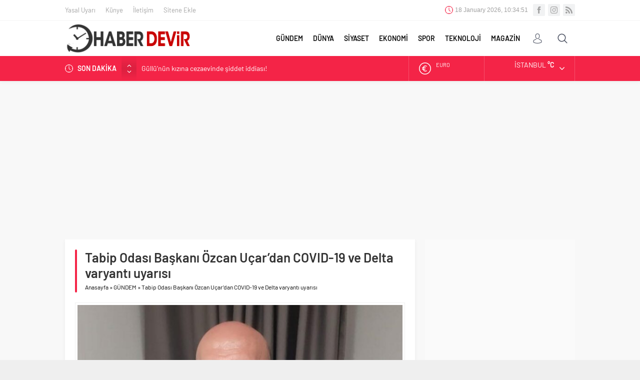

--- FILE ---
content_type: text/html; charset=UTF-8
request_url: https://www.haberdevir.com/genel/tabip-odasi-baskani-ozcan-ucardan-covid-19-ve-delta-varyanti-uyarisi-36225.html
body_size: 12353
content:
<!DOCTYPE html><html lang="tr-TR"><head><meta name="viewport" content="initial-scale=1" /><meta charset="UTF-8" /><link data-optimized='2' rel='stylesheet' href='https://www.haberdevir.com/min/cfb73.css' /><script  src='https://ajax.googleapis.com/ajax/libs/jquery/3.3.1/jquery.min.js'></script><script async
src="https://pagead2.googlesyndication.com/pagead/js/adsbygoogle.js?client=ca-pub-9174772120449721"
      crossorigin="anonymous"></script> <!--[if lt IE 9]> <script src="https://www.haberdevir.com/wp-content/themes/neva/scripts/html5shiv.js"></script> <![endif]--><link rel="shortcut icon" href="https://www.haberdevir.com/wp-content/uploads/2019/07/devir-favico.png" type="image/png"><title>Tabip Odası Başkanı Özcan Uçar&#039;dan COVID-19 ve Delta varyantı uyarısı | Haber Devir</title><meta name="description"  content="Elazığ Tabip Odası Başkanı Özcan Uçar, vatandaşlara yapılan aşılamalarla birlikte devletin denetim ve tedbirleri tamamen kaldırdığını ve normalleşme planını ve normalleşmeyi vatandaşa yanlış aktardığını söyledi. Uçar, &quot;Düğünlerde, toplantılarda maske takanların oranı yüzde 10-15&#039;i geçmiyor. Normalleşme dediler, daha aşılama bitmeden herkes normalleşmeye geçti. Kurban Bayramı sonrası corona virüsü vakaları da Delta varyantı da inanılmaz bir şekilde artacak&quot; dedi." /><link rel="canonical" href="https://www.haberdevir.com/genel/tabip-odasi-baskani-ozcan-ucardan-covid-19-ve-delta-varyanti-uyarisi-36225.html" /><link rel='dns-prefetch' href='//ajax.googleapis.com' /><link rel='dns-prefetch' href='//s.w.org' /><link rel="alternate" type="application/rss+xml" title="Haber Devir &raquo; Tabip Odası Başkanı Özcan Uçar&#8217;dan COVID-19 ve Delta varyantı uyarısı yorum beslemesi" href="https://www.haberdevir.com/genel/tabip-odasi-baskani-ozcan-ucardan-covid-19-ve-delta-varyanti-uyarisi-36225.html/feed" /><link rel='https://api.w.org/' href='https://www.haberdevir.com/wp-json/' /><link rel="EditURI" type="application/rsd+xml" title="RSD" href="https://www.haberdevir.com/xmlrpc.php?rsd" /><link rel="wlwmanifest" type="application/wlwmanifest+xml" href="https://www.haberdevir.com/wp-includes/wlwmanifest.xml" /><link rel='prev' title='Sağlık Bakanı Koca’dan art arda önemli uyarılar' href='https://www.haberdevir.com/genel/saglik-bakani-kocadan-art-arda-onemli-uyarilar-36221.html' /><link rel='next' title='İki doz aşı olup coronaya yakalananlar anlattı' href='https://www.haberdevir.com/dunya/iki-doz-asi-olup-coronaya-yakalananlar-anlatti-36229.html' /><link rel='shortlink' href='https://www.haberdevir.com/?p=36225' /><link rel="alternate" type="application/json+oembed" href="https://www.haberdevir.com/wp-json/oembed/1.0/embed?url=https%3A%2F%2Fwww.haberdevir.com%2Fgenel%2Ftabip-odasi-baskani-ozcan-ucardan-covid-19-ve-delta-varyanti-uyarisi-36225.html" /><link rel="alternate" type="text/xml+oembed" href="https://www.haberdevir.com/wp-json/oembed/1.0/embed?url=https%3A%2F%2Fwww.haberdevir.com%2Fgenel%2Ftabip-odasi-baskani-ozcan-ucardan-covid-19-ve-delta-varyanti-uyarisi-36225.html&#038;format=xml" /> <script async src="https://www.googletagmanager.com/gtag/js?id=UA-107935280-1"></script> <script>window.dataLayer=window.dataLayer||[];function gtag(){dataLayer.push(arguments);}
gtag('js',new Date());gtag('config','UA-107935280-1');</script> <style>#topbar .clock:before,#menu .sub-menu li span.icon,.sliderWidget .slider .owl-dots .owl-dot.ads a,.listingWidget .items a .icon,.safirBox .title a:hover,.sliderWidget .rightGroup .title a:hover,.authorsWidget .author-name a,#authorRelated .item a:hover,#authorRelated .item .title:before,#allAuthorsPage .post .author-name a:hover,aside.profile .userMenu a .icon:before,#profile .table .postContainer .title a:hover,a,h1,h2,h3,h4,h5,h6,#crumbs a:hover,#infoBlock .item .icon,#menu>ul>li:hover>a,#menu>ul>li.active>a,.advancedPostsWidget1 .item .title a:hover,.advancedPostsWidget2 .item .title a:hover,.listing.style1 .item .title a:hover,.listing.style2 .item .title a:hover,#content .safirForm p>span:before,.reading .mainHeading .icon:before,#mobilemenu span.icon{color:#f42447}#topsearch button,#breakingGroup,.sliderWidget .post .safirCategoryMeta a,.sliderWidget .slider .owl-dots .owl-dot.active,.advancedPostsWidget3 .titles .title span,.listingWidget .items a .number,.slider2Widget .owl-dots .owl-dot.active a,.tabbedWidget .tabheading a.active:after,.mainHeading:after,.authorsWidget .allLink a,.burcList a .hover:after,.safirTop,.pageHeading:before,.safirnavi span,.safirnavi a,#gallery-nav a:hover,#gallery-nav a.active,#main form button.submit,#main form input[type=submit],#main .sfrIconForm form .fileLabel span.button,.safirButton,.pageHeading .inner:before,.safirOwlButtons .owl-nav div,.safirnavi span,.safirnavi a,#content form input[type=submit],#gallery-links a,#switcher .icon{background:#f42447}.tabbedWidget .tabheading a.active:before,.sliderWidget .slider .owl-dots .owl-dot:before{border-color:transparent transparent #f42447}.slider2Widget .post .title a{border-left:8px solid #f42447}#menu li.icon1>a span.icon,#mobilemenu li.icon1>a span.icon{display:inline-block}#mobilemenu li.icon1>a span.icon:before,#menu li.icon1>a span.icon:before,#breaking.icon1:before,.safirCustomMenu li.icon1 .icon:before,.galleryWidget.withIcon.icon1 .safirthumb span:before,#topmenu li.icon1>a span.icon:before,footer .footermenu1 li.icon1>a:before,.mainHeading .icon.icon1:before{content:"\E000"}#menu li.icon2>a span.icon,#mobilemenu li.icon2>a span.icon{display:inline-block}#mobilemenu li.icon2>a span.icon:before,#menu li.icon2>a span.icon:before,#breaking.icon2:before,.safirCustomMenu li.icon2 .icon:before,.galleryWidget.withIcon.icon2 .safirthumb span:before,#topmenu li.icon2>a span.icon:before,footer .footermenu1 li.icon2>a:before,.mainHeading .icon.icon2:before{content:"\E001"}#menu li.icon3>a span.icon,#mobilemenu li.icon3>a span.icon{display:inline-block}#mobilemenu li.icon3>a span.icon:before,#menu li.icon3>a span.icon:before,#breaking.icon3:before,.safirCustomMenu li.icon3 .icon:before,.galleryWidget.withIcon.icon3 .safirthumb span:before,#topmenu li.icon3>a span.icon:before,footer .footermenu1 li.icon3>a:before,.mainHeading .icon.icon3:before{content:"\E002"}#menu li.icon4>a span.icon,#mobilemenu li.icon4>a span.icon{display:inline-block}#mobilemenu li.icon4>a span.icon:before,#menu li.icon4>a span.icon:before,#breaking.icon4:before,.safirCustomMenu li.icon4 .icon:before,.galleryWidget.withIcon.icon4 .safirthumb span:before,#topmenu li.icon4>a span.icon:before,footer .footermenu1 li.icon4>a:before,.mainHeading .icon.icon4:before{content:"\E003"}#menu li.icon5>a span.icon,#mobilemenu li.icon5>a span.icon{display:inline-block}#mobilemenu li.icon5>a span.icon:before,#menu li.icon5>a span.icon:before,#breaking.icon5:before,.safirCustomMenu li.icon5 .icon:before,.galleryWidget.withIcon.icon5 .safirthumb span:before,#topmenu li.icon5>a span.icon:before,footer .footermenu1 li.icon5>a:before,.mainHeading .icon.icon5:before{content:"\E004"}#menu li.icon6>a span.icon,#mobilemenu li.icon6>a span.icon{display:inline-block}#mobilemenu li.icon6>a span.icon:before,#menu li.icon6>a span.icon:before,#breaking.icon6:before,.safirCustomMenu li.icon6 .icon:before,.galleryWidget.withIcon.icon6 .safirthumb span:before,#topmenu li.icon6>a span.icon:before,footer .footermenu1 li.icon6>a:before,.mainHeading .icon.icon6:before{content:"\E005"}#menu li.icon7>a span.icon,#mobilemenu li.icon7>a span.icon{display:inline-block}#mobilemenu li.icon7>a span.icon:before,#menu li.icon7>a span.icon:before,#breaking.icon7:before,.safirCustomMenu li.icon7 .icon:before,.galleryWidget.withIcon.icon7 .safirthumb span:before,#topmenu li.icon7>a span.icon:before,footer .footermenu1 li.icon7>a:before,.mainHeading .icon.icon7:before{content:"\E006"}#menu li.icon8>a span.icon,#mobilemenu li.icon8>a span.icon{display:inline-block}#mobilemenu li.icon8>a span.icon:before,#menu li.icon8>a span.icon:before,#breaking.icon8:before,.safirCustomMenu li.icon8 .icon:before,.galleryWidget.withIcon.icon8 .safirthumb span:before,#topmenu li.icon8>a span.icon:before,footer .footermenu1 li.icon8>a:before,.mainHeading .icon.icon8:before{content:"\E007"}#menu li.icon9>a span.icon,#mobilemenu li.icon9>a span.icon{display:inline-block}#mobilemenu li.icon9>a span.icon:before,#menu li.icon9>a span.icon:before,#breaking.icon9:before,.safirCustomMenu li.icon9 .icon:before,.galleryWidget.withIcon.icon9 .safirthumb span:before,#topmenu li.icon9>a span.icon:before,footer .footermenu1 li.icon9>a:before,.mainHeading .icon.icon9:before{content:"\E008"}#menu li.icon10>a span.icon,#mobilemenu li.icon10>a span.icon{display:inline-block}#mobilemenu li.icon10>a span.icon:before,#menu li.icon10>a span.icon:before,#breaking.icon10:before,.safirCustomMenu li.icon10 .icon:before,.galleryWidget.withIcon.icon10 .safirthumb span:before,#topmenu li.icon10>a span.icon:before,footer .footermenu1 li.icon10>a:before,.mainHeading .icon.icon10:before{content:"\E009"}#menu li.icon11>a span.icon,#mobilemenu li.icon11>a span.icon{display:inline-block}#mobilemenu li.icon11>a span.icon:before,#menu li.icon11>a span.icon:before,#breaking.icon11:before,.safirCustomMenu li.icon11 .icon:before,.galleryWidget.withIcon.icon11 .safirthumb span:before,#topmenu li.icon11>a span.icon:before,footer .footermenu1 li.icon11>a:before,.mainHeading .icon.icon11:before{content:"\E00a"}#menu li.icon12>a span.icon,#mobilemenu li.icon12>a span.icon{display:inline-block}#mobilemenu li.icon12>a span.icon:before,#menu li.icon12>a span.icon:before,#breaking.icon12:before,.safirCustomMenu li.icon12 .icon:before,.galleryWidget.withIcon.icon12 .safirthumb span:before,#topmenu li.icon12>a span.icon:before,footer .footermenu1 li.icon12>a:before,.mainHeading .icon.icon12:before{content:"\E00b"}#menu li.icon13>a span.icon,#mobilemenu li.icon13>a span.icon{display:inline-block}#mobilemenu li.icon13>a span.icon:before,#menu li.icon13>a span.icon:before,#breaking.icon13:before,.safirCustomMenu li.icon13 .icon:before,.galleryWidget.withIcon.icon13 .safirthumb span:before,#topmenu li.icon13>a span.icon:before,footer .footermenu1 li.icon13>a:before,.mainHeading .icon.icon13:before{content:"\E00c"}#menu li.icon14>a span.icon,#mobilemenu li.icon14>a span.icon{display:inline-block}#mobilemenu li.icon14>a span.icon:before,#menu li.icon14>a span.icon:before,#breaking.icon14:before,.safirCustomMenu li.icon14 .icon:before,.galleryWidget.withIcon.icon14 .safirthumb span:before,#topmenu li.icon14>a span.icon:before,footer .footermenu1 li.icon14>a:before,.mainHeading .icon.icon14:before{content:"\E00d"}#menu li.icon15>a span.icon,#mobilemenu li.icon15>a span.icon{display:inline-block}#mobilemenu li.icon15>a span.icon:before,#menu li.icon15>a span.icon:before,#breaking.icon15:before,.safirCustomMenu li.icon15 .icon:before,.galleryWidget.withIcon.icon15 .safirthumb span:before,#topmenu li.icon15>a span.icon:before,footer .footermenu1 li.icon15>a:before,.mainHeading .icon.icon15:before{content:"\E00e"}#menu li.icon16>a span.icon,#mobilemenu li.icon16>a span.icon{display:inline-block}#mobilemenu li.icon16>a span.icon:before,#menu li.icon16>a span.icon:before,#breaking.icon16:before,.safirCustomMenu li.icon16 .icon:before,.galleryWidget.withIcon.icon16 .safirthumb span:before,#topmenu li.icon16>a span.icon:before,footer .footermenu1 li.icon16>a:before,.mainHeading .icon.icon16:before{content:"\E00f"}#menu li.icon17>a span.icon,#mobilemenu li.icon17>a span.icon{display:inline-block}#mobilemenu li.icon17>a span.icon:before,#menu li.icon17>a span.icon:before,#breaking.icon17:before,.safirCustomMenu li.icon17 .icon:before,.galleryWidget.withIcon.icon17 .safirthumb span:before,#topmenu li.icon17>a span.icon:before,footer .footermenu1 li.icon17>a:before,.mainHeading .icon.icon17:before{content:"\E010"}#menu li.icon18>a span.icon,#mobilemenu li.icon18>a span.icon{display:inline-block}#mobilemenu li.icon18>a span.icon:before,#menu li.icon18>a span.icon:before,#breaking.icon18:before,.safirCustomMenu li.icon18 .icon:before,.galleryWidget.withIcon.icon18 .safirthumb span:before,#topmenu li.icon18>a span.icon:before,footer .footermenu1 li.icon18>a:before,.mainHeading .icon.icon18:before{content:"\E011"}#menu li.icon19>a span.icon,#mobilemenu li.icon19>a span.icon{display:inline-block}#mobilemenu li.icon19>a span.icon:before,#menu li.icon19>a span.icon:before,#breaking.icon19:before,.safirCustomMenu li.icon19 .icon:before,.galleryWidget.withIcon.icon19 .safirthumb span:before,#topmenu li.icon19>a span.icon:before,footer .footermenu1 li.icon19>a:before,.mainHeading .icon.icon19:before{content:"\E012"}#menu li.icon20>a span.icon,#mobilemenu li.icon20>a span.icon{display:inline-block}#mobilemenu li.icon20>a span.icon:before,#menu li.icon20>a span.icon:before,#breaking.icon20:before,.safirCustomMenu li.icon20 .icon:before,.galleryWidget.withIcon.icon20 .safirthumb span:before,#topmenu li.icon20>a span.icon:before,footer .footermenu1 li.icon20>a:before,.mainHeading .icon.icon20:before{content:"\E013"}#menu li.icon21>a span.icon,#mobilemenu li.icon21>a span.icon{display:inline-block}#mobilemenu li.icon21>a span.icon:before,#menu li.icon21>a span.icon:before,#breaking.icon21:before,.safirCustomMenu li.icon21 .icon:before,.galleryWidget.withIcon.icon21 .safirthumb span:before,#topmenu li.icon21>a span.icon:before,footer .footermenu1 li.icon21>a:before,.mainHeading .icon.icon21:before{content:"\E014"}#menu li.icon22>a span.icon,#mobilemenu li.icon22>a span.icon{display:inline-block}#mobilemenu li.icon22>a span.icon:before,#menu li.icon22>a span.icon:before,#breaking.icon22:before,.safirCustomMenu li.icon22 .icon:before,.galleryWidget.withIcon.icon22 .safirthumb span:before,#topmenu li.icon22>a span.icon:before,footer .footermenu1 li.icon22>a:before,.mainHeading .icon.icon22:before{content:"\E015"}#menu li.icon23>a span.icon,#mobilemenu li.icon23>a span.icon{display:inline-block}#mobilemenu li.icon23>a span.icon:before,#menu li.icon23>a span.icon:before,#breaking.icon23:before,.safirCustomMenu li.icon23 .icon:before,.galleryWidget.withIcon.icon23 .safirthumb span:before,#topmenu li.icon23>a span.icon:before,footer .footermenu1 li.icon23>a:before,.mainHeading .icon.icon23:before{content:"\E016"}#menu li.icon24>a span.icon,#mobilemenu li.icon24>a span.icon{display:inline-block}#mobilemenu li.icon24>a span.icon:before,#menu li.icon24>a span.icon:before,#breaking.icon24:before,.safirCustomMenu li.icon24 .icon:before,.galleryWidget.withIcon.icon24 .safirthumb span:before,#topmenu li.icon24>a span.icon:before,footer .footermenu1 li.icon24>a:before,.mainHeading .icon.icon24:before{content:"\E017"}#menu li.icon25>a span.icon,#mobilemenu li.icon25>a span.icon{display:inline-block}#mobilemenu li.icon25>a span.icon:before,#menu li.icon25>a span.icon:before,#breaking.icon25:before,.safirCustomMenu li.icon25 .icon:before,.galleryWidget.withIcon.icon25 .safirthumb span:before,#topmenu li.icon25>a span.icon:before,footer .footermenu1 li.icon25>a:before,.mainHeading .icon.icon25:before{content:"\E018"}#menu li.icon26>a span.icon,#mobilemenu li.icon26>a span.icon{display:inline-block}#mobilemenu li.icon26>a span.icon:before,#menu li.icon26>a span.icon:before,#breaking.icon26:before,.safirCustomMenu li.icon26 .icon:before,.galleryWidget.withIcon.icon26 .safirthumb span:before,#topmenu li.icon26>a span.icon:before,footer .footermenu1 li.icon26>a:before,.mainHeading .icon.icon26:before{content:"\E019"}#menu li.icon27>a span.icon,#mobilemenu li.icon27>a span.icon{display:inline-block}#mobilemenu li.icon27>a span.icon:before,#menu li.icon27>a span.icon:before,#breaking.icon27:before,.safirCustomMenu li.icon27 .icon:before,.galleryWidget.withIcon.icon27 .safirthumb span:before,#topmenu li.icon27>a span.icon:before,footer .footermenu1 li.icon27>a:before,.mainHeading .icon.icon27:before{content:"\E01a"}#menu li.icon28>a span.icon,#mobilemenu li.icon28>a span.icon{display:inline-block}#mobilemenu li.icon28>a span.icon:before,#menu li.icon28>a span.icon:before,#breaking.icon28:before,.safirCustomMenu li.icon28 .icon:before,.galleryWidget.withIcon.icon28 .safirthumb span:before,#topmenu li.icon28>a span.icon:before,footer .footermenu1 li.icon28>a:before,.mainHeading .icon.icon28:before{content:"\E01b"}#menu li.icon29>a span.icon,#mobilemenu li.icon29>a span.icon{display:inline-block}#mobilemenu li.icon29>a span.icon:before,#menu li.icon29>a span.icon:before,#breaking.icon29:before,.safirCustomMenu li.icon29 .icon:before,.galleryWidget.withIcon.icon29 .safirthumb span:before,#topmenu li.icon29>a span.icon:before,footer .footermenu1 li.icon29>a:before,.mainHeading .icon.icon29:before{content:"\E01c"}#menu li.icon30>a span.icon,#mobilemenu li.icon30>a span.icon{display:inline-block}#mobilemenu li.icon30>a span.icon:before,#menu li.icon30>a span.icon:before,#breaking.icon30:before,.safirCustomMenu li.icon30 .icon:before,.galleryWidget.withIcon.icon30 .safirthumb span:before,#topmenu li.icon30>a span.icon:before,footer .footermenu1 li.icon30>a:before,.mainHeading .icon.icon30:before{content:"\E01d"}#menu li.icon31>a span.icon,#mobilemenu li.icon31>a span.icon{display:inline-block}#mobilemenu li.icon31>a span.icon:before,#menu li.icon31>a span.icon:before,#breaking.icon31:before,.safirCustomMenu li.icon31 .icon:before,.galleryWidget.withIcon.icon31 .safirthumb span:before,#topmenu li.icon31>a span.icon:before,footer .footermenu1 li.icon31>a:before,.mainHeading .icon.icon31:before{content:"\E01e"}#menu li.icon32>a span.icon,#mobilemenu li.icon32>a span.icon{display:inline-block}#mobilemenu li.icon32>a span.icon:before,#menu li.icon32>a span.icon:before,#breaking.icon32:before,.safirCustomMenu li.icon32 .icon:before,.galleryWidget.withIcon.icon32 .safirthumb span:before,#topmenu li.icon32>a span.icon:before,footer .footermenu1 li.icon32>a:before,.mainHeading .icon.icon32:before{content:"\E01f"}#menu li.icon33>a span.icon,#mobilemenu li.icon33>a span.icon{display:inline-block}#mobilemenu li.icon33>a span.icon:before,#menu li.icon33>a span.icon:before,#breaking.icon33:before,.safirCustomMenu li.icon33 .icon:before,.galleryWidget.withIcon.icon33 .safirthumb span:before,#topmenu li.icon33>a span.icon:before,footer .footermenu1 li.icon33>a:before,.mainHeading .icon.icon33:before{content:"\E020"}#menu li.icon34>a span.icon,#mobilemenu li.icon34>a span.icon{display:inline-block}#mobilemenu li.icon34>a span.icon:before,#menu li.icon34>a span.icon:before,#breaking.icon34:before,.safirCustomMenu li.icon34 .icon:before,.galleryWidget.withIcon.icon34 .safirthumb span:before,#topmenu li.icon34>a span.icon:before,footer .footermenu1 li.icon34>a:before,.mainHeading .icon.icon34:before{content:"\E021"}#menu li.icon35>a span.icon,#mobilemenu li.icon35>a span.icon{display:inline-block}#mobilemenu li.icon35>a span.icon:before,#menu li.icon35>a span.icon:before,#breaking.icon35:before,.safirCustomMenu li.icon35 .icon:before,.galleryWidget.withIcon.icon35 .safirthumb span:before,#topmenu li.icon35>a span.icon:before,footer .footermenu1 li.icon35>a:before,.mainHeading .icon.icon35:before{content:"\E022"}#menu li.icon36>a span.icon,#mobilemenu li.icon36>a span.icon{display:inline-block}#mobilemenu li.icon36>a span.icon:before,#menu li.icon36>a span.icon:before,#breaking.icon36:before,.safirCustomMenu li.icon36 .icon:before,.galleryWidget.withIcon.icon36 .safirthumb span:before,#topmenu li.icon36>a span.icon:before,footer .footermenu1 li.icon36>a:before,.mainHeading .icon.icon36:before{content:"\E023"}#menu li.icon37>a span.icon,#mobilemenu li.icon37>a span.icon{display:inline-block}#mobilemenu li.icon37>a span.icon:before,#menu li.icon37>a span.icon:before,#breaking.icon37:before,.safirCustomMenu li.icon37 .icon:before,.galleryWidget.withIcon.icon37 .safirthumb span:before,#topmenu li.icon37>a span.icon:before,footer .footermenu1 li.icon37>a:before,.mainHeading .icon.icon37:before{content:"\E024"}#menu li.icon38>a span.icon,#mobilemenu li.icon38>a span.icon{display:inline-block}#mobilemenu li.icon38>a span.icon:before,#menu li.icon38>a span.icon:before,#breaking.icon38:before,.safirCustomMenu li.icon38 .icon:before,.galleryWidget.withIcon.icon38 .safirthumb span:before,#topmenu li.icon38>a span.icon:before,footer .footermenu1 li.icon38>a:before,.mainHeading .icon.icon38:before{content:"\E025"}#menu li.icon39>a span.icon,#mobilemenu li.icon39>a span.icon{display:inline-block}#mobilemenu li.icon39>a span.icon:before,#menu li.icon39>a span.icon:before,#breaking.icon39:before,.safirCustomMenu li.icon39 .icon:before,.galleryWidget.withIcon.icon39 .safirthumb span:before,#topmenu li.icon39>a span.icon:before,footer .footermenu1 li.icon39>a:before,.mainHeading .icon.icon39:before{content:"\E026"}#menu li.icon40>a span.icon,#mobilemenu li.icon40>a span.icon{display:inline-block}#mobilemenu li.icon40>a span.icon:before,#menu li.icon40>a span.icon:before,#breaking.icon40:before,.safirCustomMenu li.icon40 .icon:before,.galleryWidget.withIcon.icon40 .safirthumb span:before,#topmenu li.icon40>a span.icon:before,footer .footermenu1 li.icon40>a:before,.mainHeading .icon.icon40:before{content:"\E027"}#menu li.icon41>a span.icon,#mobilemenu li.icon41>a span.icon{display:inline-block}#mobilemenu li.icon41>a span.icon:before,#menu li.icon41>a span.icon:before,#breaking.icon41:before,.safirCustomMenu li.icon41 .icon:before,.galleryWidget.withIcon.icon41 .safirthumb span:before,#topmenu li.icon41>a span.icon:before,footer .footermenu1 li.icon41>a:before,.mainHeading .icon.icon41:before{content:"\E028"}#menu li.icon42>a span.icon,#mobilemenu li.icon42>a span.icon{display:inline-block}#mobilemenu li.icon42>a span.icon:before,#menu li.icon42>a span.icon:before,#breaking.icon42:before,.safirCustomMenu li.icon42 .icon:before,.galleryWidget.withIcon.icon42 .safirthumb span:before,#topmenu li.icon42>a span.icon:before,footer .footermenu1 li.icon42>a:before,.mainHeading .icon.icon42:before{content:"\E029"}#menu li.icon43>a span.icon,#mobilemenu li.icon43>a span.icon{display:inline-block}#mobilemenu li.icon43>a span.icon:before,#menu li.icon43>a span.icon:before,#breaking.icon43:before,.safirCustomMenu li.icon43 .icon:before,.galleryWidget.withIcon.icon43 .safirthumb span:before,#topmenu li.icon43>a span.icon:before,footer .footermenu1 li.icon43>a:before,.mainHeading .icon.icon43:before{content:"\E02a"}#menu li.icon44>a span.icon,#mobilemenu li.icon44>a span.icon{display:inline-block}#mobilemenu li.icon44>a span.icon:before,#menu li.icon44>a span.icon:before,#breaking.icon44:before,.safirCustomMenu li.icon44 .icon:before,.galleryWidget.withIcon.icon44 .safirthumb span:before,#topmenu li.icon44>a span.icon:before,footer .footermenu1 li.icon44>a:before,.mainHeading .icon.icon44:before{content:"\E02b"}#menu li.icon45>a span.icon,#mobilemenu li.icon45>a span.icon{display:inline-block}#mobilemenu li.icon45>a span.icon:before,#menu li.icon45>a span.icon:before,#breaking.icon45:before,.safirCustomMenu li.icon45 .icon:before,.galleryWidget.withIcon.icon45 .safirthumb span:before,#topmenu li.icon45>a span.icon:before,footer .footermenu1 li.icon45>a:before,.mainHeading .icon.icon45:before{content:"\E02c"}#menu li.icon46>a span.icon,#mobilemenu li.icon46>a span.icon{display:inline-block}#mobilemenu li.icon46>a span.icon:before,#menu li.icon46>a span.icon:before,#breaking.icon46:before,.safirCustomMenu li.icon46 .icon:before,.galleryWidget.withIcon.icon46 .safirthumb span:before,#topmenu li.icon46>a span.icon:before,footer .footermenu1 li.icon46>a:before,.mainHeading .icon.icon46:before{content:"\E02d"}#menu li.icon47>a span.icon,#mobilemenu li.icon47>a span.icon{display:inline-block}#mobilemenu li.icon47>a span.icon:before,#menu li.icon47>a span.icon:before,#breaking.icon47:before,.safirCustomMenu li.icon47 .icon:before,.galleryWidget.withIcon.icon47 .safirthumb span:before,#topmenu li.icon47>a span.icon:before,footer .footermenu1 li.icon47>a:before,.mainHeading .icon.icon47:before{content:"\E02e"}#menu li.icon48>a span.icon,#mobilemenu li.icon48>a span.icon{display:inline-block}#mobilemenu li.icon48>a span.icon:before,#menu li.icon48>a span.icon:before,#breaking.icon48:before,.safirCustomMenu li.icon48 .icon:before,.galleryWidget.withIcon.icon48 .safirthumb span:before,#topmenu li.icon48>a span.icon:before,footer .footermenu1 li.icon48>a:before,.mainHeading .icon.icon48:before{content:"\E02f"}#menu li.icon49>a span.icon,#mobilemenu li.icon49>a span.icon{display:inline-block}#mobilemenu li.icon49>a span.icon:before,#menu li.icon49>a span.icon:before,#breaking.icon49:before,.safirCustomMenu li.icon49 .icon:before,.galleryWidget.withIcon.icon49 .safirthumb span:before,#topmenu li.icon49>a span.icon:before,footer .footermenu1 li.icon49>a:before,.mainHeading .icon.icon49:before{content:"\E030"}#menu li.icon50>a span.icon,#mobilemenu li.icon50>a span.icon{display:inline-block}#mobilemenu li.icon50>a span.icon:before,#menu li.icon50>a span.icon:before,#breaking.icon50:before,.safirCustomMenu li.icon50 .icon:before,.galleryWidget.withIcon.icon50 .safirthumb span:before,#topmenu li.icon50>a span.icon:before,footer .footermenu1 li.icon50>a:before,.mainHeading .icon.icon50:before{content:"\E031"}#menu li.icon51>a span.icon,#mobilemenu li.icon51>a span.icon{display:inline-block}#mobilemenu li.icon51>a span.icon:before,#menu li.icon51>a span.icon:before,#breaking.icon51:before,.safirCustomMenu li.icon51 .icon:before,.galleryWidget.withIcon.icon51 .safirthumb span:before,#topmenu li.icon51>a span.icon:before,footer .footermenu1 li.icon51>a:before,.mainHeading .icon.icon51:before{content:"\E032"}#menu li.icon52>a span.icon,#mobilemenu li.icon52>a span.icon{display:inline-block}#mobilemenu li.icon52>a span.icon:before,#menu li.icon52>a span.icon:before,#breaking.icon52:before,.safirCustomMenu li.icon52 .icon:before,.galleryWidget.withIcon.icon52 .safirthumb span:before,#topmenu li.icon52>a span.icon:before,footer .footermenu1 li.icon52>a:before,.mainHeading .icon.icon52:before{content:"\E033"}#menu li.icon53>a span.icon,#mobilemenu li.icon53>a span.icon{display:inline-block}#mobilemenu li.icon53>a span.icon:before,#menu li.icon53>a span.icon:before,#breaking.icon53:before,.safirCustomMenu li.icon53 .icon:before,.galleryWidget.withIcon.icon53 .safirthumb span:before,#topmenu li.icon53>a span.icon:before,footer .footermenu1 li.icon53>a:before,.mainHeading .icon.icon53:before{content:"\E034"}#menu li.icon54>a span.icon,#mobilemenu li.icon54>a span.icon{display:inline-block}#mobilemenu li.icon54>a span.icon:before,#menu li.icon54>a span.icon:before,#breaking.icon54:before,.safirCustomMenu li.icon54 .icon:before,.galleryWidget.withIcon.icon54 .safirthumb span:before,#topmenu li.icon54>a span.icon:before,footer .footermenu1 li.icon54>a:before,.mainHeading .icon.icon54:before{content:"\E035"}#menu li.icon55>a span.icon,#mobilemenu li.icon55>a span.icon{display:inline-block}#mobilemenu li.icon55>a span.icon:before,#menu li.icon55>a span.icon:before,#breaking.icon55:before,.safirCustomMenu li.icon55 .icon:before,.galleryWidget.withIcon.icon55 .safirthumb span:before,#topmenu li.icon55>a span.icon:before,footer .footermenu1 li.icon55>a:before,.mainHeading .icon.icon55:before{content:"\E036"}#menu li.icon56>a span.icon,#mobilemenu li.icon56>a span.icon{display:inline-block}#mobilemenu li.icon56>a span.icon:before,#menu li.icon56>a span.icon:before,#breaking.icon56:before,.safirCustomMenu li.icon56 .icon:before,.galleryWidget.withIcon.icon56 .safirthumb span:before,#topmenu li.icon56>a span.icon:before,footer .footermenu1 li.icon56>a:before,.mainHeading .icon.icon56:before{content:"\E037"}#menu li.icon57>a span.icon,#mobilemenu li.icon57>a span.icon{display:inline-block}#mobilemenu li.icon57>a span.icon:before,#menu li.icon57>a span.icon:before,#breaking.icon57:before,.safirCustomMenu li.icon57 .icon:before,.galleryWidget.withIcon.icon57 .safirthumb span:before,#topmenu li.icon57>a span.icon:before,footer .footermenu1 li.icon57>a:before,.mainHeading .icon.icon57:before{content:"\E038"}#menu li.icon58>a span.icon,#mobilemenu li.icon58>a span.icon{display:inline-block}#mobilemenu li.icon58>a span.icon:before,#menu li.icon58>a span.icon:before,#breaking.icon58:before,.safirCustomMenu li.icon58 .icon:before,.galleryWidget.withIcon.icon58 .safirthumb span:before,#topmenu li.icon58>a span.icon:before,footer .footermenu1 li.icon58>a:before,.mainHeading .icon.icon58:before{content:"\E039"}#menu li.icon59>a span.icon,#mobilemenu li.icon59>a span.icon{display:inline-block}#mobilemenu li.icon59>a span.icon:before,#menu li.icon59>a span.icon:before,#breaking.icon59:before,.safirCustomMenu li.icon59 .icon:before,.galleryWidget.withIcon.icon59 .safirthumb span:before,#topmenu li.icon59>a span.icon:before,footer .footermenu1 li.icon59>a:before,.mainHeading .icon.icon59:before{content:"\E03a"}#menu li.icon60>a span.icon,#mobilemenu li.icon60>a span.icon{display:inline-block}#mobilemenu li.icon60>a span.icon:before,#menu li.icon60>a span.icon:before,#breaking.icon60:before,.safirCustomMenu li.icon60 .icon:before,.galleryWidget.withIcon.icon60 .safirthumb span:before,#topmenu li.icon60>a span.icon:before,footer .footermenu1 li.icon60>a:before,.mainHeading .icon.icon60:before{content:"\E03b"}#menu li.icon61>a span.icon,#mobilemenu li.icon61>a span.icon{display:inline-block}#mobilemenu li.icon61>a span.icon:before,#menu li.icon61>a span.icon:before,#breaking.icon61:before,.safirCustomMenu li.icon61 .icon:before,.galleryWidget.withIcon.icon61 .safirthumb span:before,#topmenu li.icon61>a span.icon:before,footer .footermenu1 li.icon61>a:before,.mainHeading .icon.icon61:before{content:"\E03c"}#menu li.icon62>a span.icon,#mobilemenu li.icon62>a span.icon{display:inline-block}#mobilemenu li.icon62>a span.icon:before,#menu li.icon62>a span.icon:before,#breaking.icon62:before,.safirCustomMenu li.icon62 .icon:before,.galleryWidget.withIcon.icon62 .safirthumb span:before,#topmenu li.icon62>a span.icon:before,footer .footermenu1 li.icon62>a:before,.mainHeading .icon.icon62:before{content:"\E03d"}#menu li.icon63>a span.icon,#mobilemenu li.icon63>a span.icon{display:inline-block}#mobilemenu li.icon63>a span.icon:before,#menu li.icon63>a span.icon:before,#breaking.icon63:before,.safirCustomMenu li.icon63 .icon:before,.galleryWidget.withIcon.icon63 .safirthumb span:before,#topmenu li.icon63>a span.icon:before,footer .footermenu1 li.icon63>a:before,.mainHeading .icon.icon63:before{content:"\E03e"}#menu li.icon64>a span.icon,#mobilemenu li.icon64>a span.icon{display:inline-block}#mobilemenu li.icon64>a span.icon:before,#menu li.icon64>a span.icon:before,#breaking.icon64:before,.safirCustomMenu li.icon64 .icon:before,.galleryWidget.withIcon.icon64 .safirthumb span:before,#topmenu li.icon64>a span.icon:before,footer .footermenu1 li.icon64>a:before,.mainHeading .icon.icon64:before{content:"\E03f"}#menu li.icon65>a span.icon,#mobilemenu li.icon65>a span.icon{display:inline-block}#mobilemenu li.icon65>a span.icon:before,#menu li.icon65>a span.icon:before,#breaking.icon65:before,.safirCustomMenu li.icon65 .icon:before,.galleryWidget.withIcon.icon65 .safirthumb span:before,#topmenu li.icon65>a span.icon:before,footer .footermenu1 li.icon65>a:before,.mainHeading .icon.icon65:before{content:"\E040"}#menu li.icon66>a span.icon,#mobilemenu li.icon66>a span.icon{display:inline-block}#mobilemenu li.icon66>a span.icon:before,#menu li.icon66>a span.icon:before,#breaking.icon66:before,.safirCustomMenu li.icon66 .icon:before,.galleryWidget.withIcon.icon66 .safirthumb span:before,#topmenu li.icon66>a span.icon:before,footer .footermenu1 li.icon66>a:before,.mainHeading .icon.icon66:before{content:"\E041"}#menu li.icon67>a span.icon,#mobilemenu li.icon67>a span.icon{display:inline-block}#mobilemenu li.icon67>a span.icon:before,#menu li.icon67>a span.icon:before,#breaking.icon67:before,.safirCustomMenu li.icon67 .icon:before,.galleryWidget.withIcon.icon67 .safirthumb span:before,#topmenu li.icon67>a span.icon:before,footer .footermenu1 li.icon67>a:before,.mainHeading .icon.icon67:before{content:"\E042"}#menu li.icon68>a span.icon,#mobilemenu li.icon68>a span.icon{display:inline-block}#mobilemenu li.icon68>a span.icon:before,#menu li.icon68>a span.icon:before,#breaking.icon68:before,.safirCustomMenu li.icon68 .icon:before,.galleryWidget.withIcon.icon68 .safirthumb span:before,#topmenu li.icon68>a span.icon:before,footer .footermenu1 li.icon68>a:before,.mainHeading .icon.icon68:before{content:"\E043"}#menu li.icon69>a span.icon,#mobilemenu li.icon69>a span.icon{display:inline-block}#mobilemenu li.icon69>a span.icon:before,#menu li.icon69>a span.icon:before,#breaking.icon69:before,.safirCustomMenu li.icon69 .icon:before,.galleryWidget.withIcon.icon69 .safirthumb span:before,#topmenu li.icon69>a span.icon:before,footer .footermenu1 li.icon69>a:before,.mainHeading .icon.icon69:before{content:"\E044"}#menu li.icon70>a span.icon,#mobilemenu li.icon70>a span.icon{display:inline-block}#mobilemenu li.icon70>a span.icon:before,#menu li.icon70>a span.icon:before,#breaking.icon70:before,.safirCustomMenu li.icon70 .icon:before,.galleryWidget.withIcon.icon70 .safirthumb span:before,#topmenu li.icon70>a span.icon:before,footer .footermenu1 li.icon70>a:before,.mainHeading .icon.icon70:before{content:"\E045"}#menu li.icon71>a span.icon,#mobilemenu li.icon71>a span.icon{display:inline-block}#mobilemenu li.icon71>a span.icon:before,#menu li.icon71>a span.icon:before,#breaking.icon71:before,.safirCustomMenu li.icon71 .icon:before,.galleryWidget.withIcon.icon71 .safirthumb span:before,#topmenu li.icon71>a span.icon:before,footer .footermenu1 li.icon71>a:before,.mainHeading .icon.icon71:before{content:"\E046"}#menu li.icon72>a span.icon,#mobilemenu li.icon72>a span.icon{display:inline-block}#mobilemenu li.icon72>a span.icon:before,#menu li.icon72>a span.icon:before,#breaking.icon72:before,.safirCustomMenu li.icon72 .icon:before,.galleryWidget.withIcon.icon72 .safirthumb span:before,#topmenu li.icon72>a span.icon:before,footer .footermenu1 li.icon72>a:before,.mainHeading .icon.icon72:before{content:"\E047"}#menu li.icon73>a span.icon,#mobilemenu li.icon73>a span.icon{display:inline-block}#mobilemenu li.icon73>a span.icon:before,#menu li.icon73>a span.icon:before,#breaking.icon73:before,.safirCustomMenu li.icon73 .icon:before,.galleryWidget.withIcon.icon73 .safirthumb span:before,#topmenu li.icon73>a span.icon:before,footer .footermenu1 li.icon73>a:before,.mainHeading .icon.icon73:before{content:"\E048"}#menu li.icon74>a span.icon,#mobilemenu li.icon74>a span.icon{display:inline-block}#mobilemenu li.icon74>a span.icon:before,#menu li.icon74>a span.icon:before,#breaking.icon74:before,.safirCustomMenu li.icon74 .icon:before,.galleryWidget.withIcon.icon74 .safirthumb span:before,#topmenu li.icon74>a span.icon:before,footer .footermenu1 li.icon74>a:before,.mainHeading .icon.icon74:before{content:"\E049"}#menu li.icon75>a span.icon,#mobilemenu li.icon75>a span.icon{display:inline-block}#mobilemenu li.icon75>a span.icon:before,#menu li.icon75>a span.icon:before,#breaking.icon75:before,.safirCustomMenu li.icon75 .icon:before,.galleryWidget.withIcon.icon75 .safirthumb span:before,#topmenu li.icon75>a span.icon:before,footer .footermenu1 li.icon75>a:before,.mainHeading .icon.icon75:before{content:"\E04a"}#menu li.icon76>a span.icon,#mobilemenu li.icon76>a span.icon{display:inline-block}#mobilemenu li.icon76>a span.icon:before,#menu li.icon76>a span.icon:before,#breaking.icon76:before,.safirCustomMenu li.icon76 .icon:before,.galleryWidget.withIcon.icon76 .safirthumb span:before,#topmenu li.icon76>a span.icon:before,footer .footermenu1 li.icon76>a:before,.mainHeading .icon.icon76:before{content:"\E04b"}#menu li.icon77>a span.icon,#mobilemenu li.icon77>a span.icon{display:inline-block}#mobilemenu li.icon77>a span.icon:before,#menu li.icon77>a span.icon:before,#breaking.icon77:before,.safirCustomMenu li.icon77 .icon:before,.galleryWidget.withIcon.icon77 .safirthumb span:before,#topmenu li.icon77>a span.icon:before,footer .footermenu1 li.icon77>a:before,.mainHeading .icon.icon77:before{content:"\E04c"}#menu li.icon78>a span.icon,#mobilemenu li.icon78>a span.icon{display:inline-block}#mobilemenu li.icon78>a span.icon:before,#menu li.icon78>a span.icon:before,#breaking.icon78:before,.safirCustomMenu li.icon78 .icon:before,.galleryWidget.withIcon.icon78 .safirthumb span:before,#topmenu li.icon78>a span.icon:before,footer .footermenu1 li.icon78>a:before,.mainHeading .icon.icon78:before{content:"\E04d"}#menu li.icon79>a span.icon,#mobilemenu li.icon79>a span.icon{display:inline-block}#mobilemenu li.icon79>a span.icon:before,#menu li.icon79>a span.icon:before,#breaking.icon79:before,.safirCustomMenu li.icon79 .icon:before,.galleryWidget.withIcon.icon79 .safirthumb span:before,#topmenu li.icon79>a span.icon:before,footer .footermenu1 li.icon79>a:before,.mainHeading .icon.icon79:before{content:"\E04e"}#menu li.icon80>a span.icon,#mobilemenu li.icon80>a span.icon{display:inline-block}#mobilemenu li.icon80>a span.icon:before,#menu li.icon80>a span.icon:before,#breaking.icon80:before,.safirCustomMenu li.icon80 .icon:before,.galleryWidget.withIcon.icon80 .safirthumb span:before,#topmenu li.icon80>a span.icon:before,footer .footermenu1 li.icon80>a:before,.mainHeading .icon.icon80:before{content:"\E04f"}#menu li.icon81>a span.icon,#mobilemenu li.icon81>a span.icon{display:inline-block}#mobilemenu li.icon81>a span.icon:before,#menu li.icon81>a span.icon:before,#breaking.icon81:before,.safirCustomMenu li.icon81 .icon:before,.galleryWidget.withIcon.icon81 .safirthumb span:before,#topmenu li.icon81>a span.icon:before,footer .footermenu1 li.icon81>a:before,.mainHeading .icon.icon81:before{content:"\E050"}#menu li.icon82>a span.icon,#mobilemenu li.icon82>a span.icon{display:inline-block}#mobilemenu li.icon82>a span.icon:before,#menu li.icon82>a span.icon:before,#breaking.icon82:before,.safirCustomMenu li.icon82 .icon:before,.galleryWidget.withIcon.icon82 .safirthumb span:before,#topmenu li.icon82>a span.icon:before,footer .footermenu1 li.icon82>a:before,.mainHeading .icon.icon82:before{content:"\E051"}#menu li.icon83>a span.icon,#mobilemenu li.icon83>a span.icon{display:inline-block}#mobilemenu li.icon83>a span.icon:before,#menu li.icon83>a span.icon:before,#breaking.icon83:before,.safirCustomMenu li.icon83 .icon:before,.galleryWidget.withIcon.icon83 .safirthumb span:before,#topmenu li.icon83>a span.icon:before,footer .footermenu1 li.icon83>a:before,.mainHeading .icon.icon83:before{content:"\E052"}#menu li.icon84>a span.icon,#mobilemenu li.icon84>a span.icon{display:inline-block}#mobilemenu li.icon84>a span.icon:before,#menu li.icon84>a span.icon:before,#breaking.icon84:before,.safirCustomMenu li.icon84 .icon:before,.galleryWidget.withIcon.icon84 .safirthumb span:before,#topmenu li.icon84>a span.icon:before,footer .footermenu1 li.icon84>a:before,.mainHeading .icon.icon84:before{content:"\E053"}#menu li.icon85>a span.icon,#mobilemenu li.icon85>a span.icon{display:inline-block}#mobilemenu li.icon85>a span.icon:before,#menu li.icon85>a span.icon:before,#breaking.icon85:before,.safirCustomMenu li.icon85 .icon:before,.galleryWidget.withIcon.icon85 .safirthumb span:before,#topmenu li.icon85>a span.icon:before,footer .footermenu1 li.icon85>a:before,.mainHeading .icon.icon85:before{content:"\E054"}#menu li.icon86>a span.icon,#mobilemenu li.icon86>a span.icon{display:inline-block}#mobilemenu li.icon86>a span.icon:before,#menu li.icon86>a span.icon:before,#breaking.icon86:before,.safirCustomMenu li.icon86 .icon:before,.galleryWidget.withIcon.icon86 .safirthumb span:before,#topmenu li.icon86>a span.icon:before,footer .footermenu1 li.icon86>a:before,.mainHeading .icon.icon86:before{content:"\E055"}#menu li.icon87>a span.icon,#mobilemenu li.icon87>a span.icon{display:inline-block}#mobilemenu li.icon87>a span.icon:before,#menu li.icon87>a span.icon:before,#breaking.icon87:before,.safirCustomMenu li.icon87 .icon:before,.galleryWidget.withIcon.icon87 .safirthumb span:before,#topmenu li.icon87>a span.icon:before,footer .footermenu1 li.icon87>a:before,.mainHeading .icon.icon87:before{content:"\E056"}#menu li.icon88>a span.icon,#mobilemenu li.icon88>a span.icon{display:inline-block}#mobilemenu li.icon88>a span.icon:before,#menu li.icon88>a span.icon:before,#breaking.icon88:before,.safirCustomMenu li.icon88 .icon:before,.galleryWidget.withIcon.icon88 .safirthumb span:before,#topmenu li.icon88>a span.icon:before,footer .footermenu1 li.icon88>a:before,.mainHeading .icon.icon88:before{content:"\E057"}#menu li.icon89>a span.icon,#mobilemenu li.icon89>a span.icon{display:inline-block}#mobilemenu li.icon89>a span.icon:before,#menu li.icon89>a span.icon:before,#breaking.icon89:before,.safirCustomMenu li.icon89 .icon:before,.galleryWidget.withIcon.icon89 .safirthumb span:before,#topmenu li.icon89>a span.icon:before,footer .footermenu1 li.icon89>a:before,.mainHeading .icon.icon89:before{content:"\E058"}#menu li.icon90>a span.icon,#mobilemenu li.icon90>a span.icon{display:inline-block}#mobilemenu li.icon90>a span.icon:before,#menu li.icon90>a span.icon:before,#breaking.icon90:before,.safirCustomMenu li.icon90 .icon:before,.galleryWidget.withIcon.icon90 .safirthumb span:before,#topmenu li.icon90>a span.icon:before,footer .footermenu1 li.icon90>a:before,.mainHeading .icon.icon90:before{content:"\E059"}#menu li.icon91>a span.icon,#mobilemenu li.icon91>a span.icon{display:inline-block}#mobilemenu li.icon91>a span.icon:before,#menu li.icon91>a span.icon:before,#breaking.icon91:before,.safirCustomMenu li.icon91 .icon:before,.galleryWidget.withIcon.icon91 .safirthumb span:before,#topmenu li.icon91>a span.icon:before,footer .footermenu1 li.icon91>a:before,.mainHeading .icon.icon91:before{content:"\E05a"}#menu li.icon92>a span.icon,#mobilemenu li.icon92>a span.icon{display:inline-block}#mobilemenu li.icon92>a span.icon:before,#menu li.icon92>a span.icon:before,#breaking.icon92:before,.safirCustomMenu li.icon92 .icon:before,.galleryWidget.withIcon.icon92 .safirthumb span:before,#topmenu li.icon92>a span.icon:before,footer .footermenu1 li.icon92>a:before,.mainHeading .icon.icon92:before{content:"\E05b"}#menu li.icon93>a span.icon,#mobilemenu li.icon93>a span.icon{display:inline-block}#mobilemenu li.icon93>a span.icon:before,#menu li.icon93>a span.icon:before,#breaking.icon93:before,.safirCustomMenu li.icon93 .icon:before,.galleryWidget.withIcon.icon93 .safirthumb span:before,#topmenu li.icon93>a span.icon:before,footer .footermenu1 li.icon93>a:before,.mainHeading .icon.icon93:before{content:"\E05c"}#menu li.icon94>a span.icon,#mobilemenu li.icon94>a span.icon{display:inline-block}#mobilemenu li.icon94>a span.icon:before,#menu li.icon94>a span.icon:before,#breaking.icon94:before,.safirCustomMenu li.icon94 .icon:before,.galleryWidget.withIcon.icon94 .safirthumb span:before,#topmenu li.icon94>a span.icon:before,footer .footermenu1 li.icon94>a:before,.mainHeading .icon.icon94:before{content:"\E05d"}#menu li.icon95>a span.icon,#mobilemenu li.icon95>a span.icon{display:inline-block}#mobilemenu li.icon95>a span.icon:before,#menu li.icon95>a span.icon:before,#breaking.icon95:before,.safirCustomMenu li.icon95 .icon:before,.galleryWidget.withIcon.icon95 .safirthumb span:before,#topmenu li.icon95>a span.icon:before,footer .footermenu1 li.icon95>a:before,.mainHeading .icon.icon95:before{content:"\E05e"}#menu li.icon96>a span.icon,#mobilemenu li.icon96>a span.icon{display:inline-block}#mobilemenu li.icon96>a span.icon:before,#menu li.icon96>a span.icon:before,#breaking.icon96:before,.safirCustomMenu li.icon96 .icon:before,.galleryWidget.withIcon.icon96 .safirthumb span:before,#topmenu li.icon96>a span.icon:before,footer .footermenu1 li.icon96>a:before,.mainHeading .icon.icon96:before{content:"\E05f"}#menu li.icon97>a span.icon,#mobilemenu li.icon97>a span.icon{display:inline-block}#mobilemenu li.icon97>a span.icon:before,#menu li.icon97>a span.icon:before,#breaking.icon97:before,.safirCustomMenu li.icon97 .icon:before,.galleryWidget.withIcon.icon97 .safirthumb span:before,#topmenu li.icon97>a span.icon:before,footer .footermenu1 li.icon97>a:before,.mainHeading .icon.icon97:before{content:"\E060"}#menu li.icon98>a span.icon,#mobilemenu li.icon98>a span.icon{display:inline-block}#mobilemenu li.icon98>a span.icon:before,#menu li.icon98>a span.icon:before,#breaking.icon98:before,.safirCustomMenu li.icon98 .icon:before,.galleryWidget.withIcon.icon98 .safirthumb span:before,#topmenu li.icon98>a span.icon:before,footer .footermenu1 li.icon98>a:before,.mainHeading .icon.icon98:before{content:"\E061"}#menu li.icon99>a span.icon,#mobilemenu li.icon99>a span.icon{display:inline-block}#mobilemenu li.icon99>a span.icon:before,#menu li.icon99>a span.icon:before,#breaking.icon99:before,.safirCustomMenu li.icon99 .icon:before,.galleryWidget.withIcon.icon99 .safirthumb span:before,#topmenu li.icon99>a span.icon:before,footer .footermenu1 li.icon99>a:before,.mainHeading .icon.icon99:before{content:"\E062"}#menu li.icon100>a span.icon,#mobilemenu li.icon100>a span.icon{display:inline-block}#mobilemenu li.icon100>a span.icon:before,#menu li.icon100>a span.icon:before,#breaking.icon100:before,.safirCustomMenu li.icon100 .icon:before,.galleryWidget.withIcon.icon100 .safirthumb span:before,#topmenu li.icon100>a span.icon:before,footer .footermenu1 li.icon100>a:before,.mainHeading .icon.icon100:before{content:"\E063"}#menu li.icon101>a span.icon,#mobilemenu li.icon101>a span.icon{display:inline-block}#mobilemenu li.icon101>a span.icon:before,#menu li.icon101>a span.icon:before,#breaking.icon101:before,.safirCustomMenu li.icon101 .icon:before,.galleryWidget.withIcon.icon101 .safirthumb span:before,#topmenu li.icon101>a span.icon:before,footer .footermenu1 li.icon101>a:before,.mainHeading .icon.icon101:before{content:"\E064"}#menu li.icon102>a span.icon,#mobilemenu li.icon102>a span.icon{display:inline-block}#mobilemenu li.icon102>a span.icon:before,#menu li.icon102>a span.icon:before,#breaking.icon102:before,.safirCustomMenu li.icon102 .icon:before,.galleryWidget.withIcon.icon102 .safirthumb span:before,#topmenu li.icon102>a span.icon:before,footer .footermenu1 li.icon102>a:before,.mainHeading .icon.icon102:before{content:"\E065"}#menu li.icon103>a span.icon,#mobilemenu li.icon103>a span.icon{display:inline-block}#mobilemenu li.icon103>a span.icon:before,#menu li.icon103>a span.icon:before,#breaking.icon103:before,.safirCustomMenu li.icon103 .icon:before,.galleryWidget.withIcon.icon103 .safirthumb span:before,#topmenu li.icon103>a span.icon:before,footer .footermenu1 li.icon103>a:before,.mainHeading .icon.icon103:before{content:"\E066"}#menu li.icon104>a span.icon,#mobilemenu li.icon104>a span.icon{display:inline-block}#mobilemenu li.icon104>a span.icon:before,#menu li.icon104>a span.icon:before,#breaking.icon104:before,.safirCustomMenu li.icon104 .icon:before,.galleryWidget.withIcon.icon104 .safirthumb span:before,#topmenu li.icon104>a span.icon:before,footer .footermenu1 li.icon104>a:before,.mainHeading .icon.icon104:before{content:"\E067"}#menu li.icon105>a span.icon,#mobilemenu li.icon105>a span.icon{display:inline-block}#mobilemenu li.icon105>a span.icon:before,#menu li.icon105>a span.icon:before,#breaking.icon105:before,.safirCustomMenu li.icon105 .icon:before,.galleryWidget.withIcon.icon105 .safirthumb span:before,#topmenu li.icon105>a span.icon:before,footer .footermenu1 li.icon105>a:before,.mainHeading .icon.icon105:before{content:"\E068"}#menu li.icon106>a span.icon,#mobilemenu li.icon106>a span.icon{display:inline-block}#mobilemenu li.icon106>a span.icon:before,#menu li.icon106>a span.icon:before,#breaking.icon106:before,.safirCustomMenu li.icon106 .icon:before,.galleryWidget.withIcon.icon106 .safirthumb span:before,#topmenu li.icon106>a span.icon:before,footer .footermenu1 li.icon106>a:before,.mainHeading .icon.icon106:before{content:"\E069"}#menu li.icon107>a span.icon,#mobilemenu li.icon107>a span.icon{display:inline-block}#mobilemenu li.icon107>a span.icon:before,#menu li.icon107>a span.icon:before,#breaking.icon107:before,.safirCustomMenu li.icon107 .icon:before,.galleryWidget.withIcon.icon107 .safirthumb span:before,#topmenu li.icon107>a span.icon:before,footer .footermenu1 li.icon107>a:before,.mainHeading .icon.icon107:before{content:"\E06a"}#menu li.icon108>a span.icon,#mobilemenu li.icon108>a span.icon{display:inline-block}#mobilemenu li.icon108>a span.icon:before,#menu li.icon108>a span.icon:before,#breaking.icon108:before,.safirCustomMenu li.icon108 .icon:before,.galleryWidget.withIcon.icon108 .safirthumb span:before,#topmenu li.icon108>a span.icon:before,footer .footermenu1 li.icon108>a:before,.mainHeading .icon.icon108:before{content:"\E06b"}#menu li.icon109>a span.icon,#mobilemenu li.icon109>a span.icon{display:inline-block}#mobilemenu li.icon109>a span.icon:before,#menu li.icon109>a span.icon:before,#breaking.icon109:before,.safirCustomMenu li.icon109 .icon:before,.galleryWidget.withIcon.icon109 .safirthumb span:before,#topmenu li.icon109>a span.icon:before,footer .footermenu1 li.icon109>a:before,.mainHeading .icon.icon109:before{content:"\E06c"}#menu li.icon110>a span.icon,#mobilemenu li.icon110>a span.icon{display:inline-block}#mobilemenu li.icon110>a span.icon:before,#menu li.icon110>a span.icon:before,#breaking.icon110:before,.safirCustomMenu li.icon110 .icon:before,.galleryWidget.withIcon.icon110 .safirthumb span:before,#topmenu li.icon110>a span.icon:before,footer .footermenu1 li.icon110>a:before,.mainHeading .icon.icon110:before{content:"\E06d"}</style></head><body class="post-template-default single single-post postid-36225 single-format-standard desktop"><div id="safirPage"><header data-nonce="cdc0650a49"><div style="display: none" class="safirclock"></div><div id="topbar"><div class="innerContainer"><nav id="topmenu"><ul id="menu-td-demo-header-menu" class="menu"><li id="menu-item-19075" class="menu-item menu-item-type-post_type menu-item-object-page menu-item-19075 "><a href="https://www.haberdevir.com/yasal-uyari" data-wpel-link="internal">Yasal Uyarı</a></li><li id="menu-item-19076" class="menu-item menu-item-type-post_type menu-item-object-page menu-item-19076 "><a href="https://www.haberdevir.com/kunye" data-wpel-link="internal">Künye</a></li><li id="menu-item-19077" class="menu-item menu-item-type-post_type menu-item-object-page menu-item-19077 "><a href="https://www.haberdevir.com/iletisim" data-wpel-link="internal">İletişim</a></li><li id="menu-item-19074" class="menu-item menu-item-type-post_type menu-item-object-page menu-item-19074 "><a href="https://www.haberdevir.com/sitene-ekle" data-wpel-link="internal">Sitene Ekle</a></li></ul></nav><div class="rightGroup"><div class="clock safirclock"></div><div class="social"><ul class="safirSocial"><li class="facebook">
<a rel="external" href="https://www.facebook.com/KanalimizeDestek" title="Facebook" data-wpel-link="external"></a></li><li class="instagram">
<a rel="external" href="https://www.instagram.com/halkinadresi/" title="Instagram" data-wpel-link="external"></a></li><li class="rss">
<a rel="external" href="https://www.haberdevir.com/feed" title="Rss" data-wpel-link="external"></a></li></ul></div></div></div></div><div id="header-cont"><div class="innerContainer"><div id="mobileHeader"><div class="toggleMenu"></div><div id="header-logo">
<span>										<a href="https://www.haberdevir.com" data-wpel-link="internal">
<img src="https://www.haberdevir.com/wp-content/uploads/2019/07/devlogo-.png" alt="Haber Devir" title="Haber Devir - Anasayfa" width="269" height="64" style="height:64px;" />
</a>
</span></div><div class="membershipButton"></div><div class="membershipMenuContainer"></div></div><div id="topsearch"><div class="button"></div><div class="form"><form method="get" class="safir-searchform" action="https://www.haberdevir.com">
<input type="text" name="s" value="Arama yap..." onblur="if(this.value=='') this.value=this.defaultValue;" onfocus="if(this.value==this.defaultValue) this.value='';" />
<button type="submit"></button></form></div></div><div id="toplogin"><div class="button"></div><div id="loginMenu"><div class="items"></div></div></div><nav id="mainMenu"><div id="menuGroup"><div id="menu"><ul id="menu-anamenu22" class="menu"><li id="menu-item-280" class="menu-item menu-item-type-taxonomy menu-item-object-category menu-item-280 color1 "><a href="https://www.haberdevir.com/kategori/genel" data-wpel-link="internal">GÜNDEM</a></li><li id="menu-item-313" class="menu-item menu-item-type-taxonomy menu-item-object-category menu-item-313 color22 "><a href="https://www.haberdevir.com/kategori/dunya" data-wpel-link="internal">DÜNYA</a></li><li id="menu-item-281" class="menu-item menu-item-type-taxonomy menu-item-object-category menu-item-281 color20 "><a href="https://www.haberdevir.com/kategori/siyaset" data-wpel-link="internal">SİYASET</a></li><li id="menu-item-279" class="menu-item menu-item-type-taxonomy menu-item-object-category menu-item-279 color21 "><a href="https://www.haberdevir.com/kategori/ekonomi" data-wpel-link="internal">EKONOMİ</a></li><li id="menu-item-282" class="menu-item menu-item-type-taxonomy menu-item-object-category menu-item-282 color24 "><a href="https://www.haberdevir.com/kategori/spor" data-wpel-link="internal">SPOR</a></li><li id="menu-item-283" class="menu-item menu-item-type-taxonomy menu-item-object-category menu-item-283 color23 "><a href="https://www.haberdevir.com/kategori/teknoloji" data-wpel-link="internal">TEKNOLOJİ</a></li><li id="menu-item-2191" class="menu-item menu-item-type-taxonomy menu-item-object-category current-post-ancestor current-menu-parent current-post-parent menu-item-2191 color386 "><a href="https://www.haberdevir.com/kategori/magazin" data-wpel-link="internal">MAGAZİN</a></li></ul></div></div></nav><div style="clear: both"></div></div></div><div id="breakingGroup"><div class="innerContainer"><div class="breakingContainer"><div id="breaking" class=""><div class="breakingTitle">SON DAKİKA</div><div class="arrows">
<span class="up"></span>
<span class="down"></span></div><div class="items"><div class="scroll"><div class="post">
<a href="https://www.haberdevir.com/genel/gullunun-kizina-cezaevinde-siddet-iddiasi-48495.html" data-wpel-link="internal">
Güllü&#8217;nün kızına cezaevinde şiddet iddiası!										</a></div><div class="post">
<a href="https://www.haberdevir.com/magazin/kenan-imirzalioglundan-akpden-aday-olacak-iddiasina-yanit-48489.html" data-wpel-link="internal">
Kenan İmirzalıoğlu&#8217;ndan &#8216;AKP&#8217;den aday olacak&#8217; iddiasına yanıt										</a></div><div class="post">
<a href="https://www.haberdevir.com/spor/f-bahcede-ayrilik-karari-gitmek-istiyor-48485.html" data-wpel-link="internal">
F.Bahçe&#8217;de ayrılık kararı! Gitmek istiyor&#8230;										</a></div><div class="post">
<a href="https://www.haberdevir.com/genel/gullunun-oglu-tugberk-ifadeye-cagrildi-48482.html" data-wpel-link="internal">
Güllü&#8217;nün oğlu Tuğberk ifadeye çağrıldı										</a></div><div class="post">
<a href="https://www.haberdevir.com/genel/galatasarayin-icardi-plani-ortaya-cikti-yonetimin-tek-sarti-var-48480.html" data-wpel-link="internal">
Galatasaray&#8217;ın Icardi planı ortaya çıktı! Yönetimin tek şartı var										</a></div></div></div></div><div class="rightGroup"><div id="currency"><div class="items"><div class="scroll"><div class="item dollar"><div class="icon"></div><div class="info">
<span class="title">DOLAR</span>
<span class="value"></span>
<span class="change "></span></div></div><div class="item euro"><div class="icon"></div><div class="info">
<span class="title">EURO</span>
<span class="value"></span>
<span class="change "></span></div></div><div class="item gold"><div class="icon"></div><div class="info">
<span class="title">ALTIN</span>
<span class="value"></span>
<span class="change "></span></div></div><div class="item bist"><div class="icon"></div><div class="info">
<span class="title">BIST</span>
<span class="value"></span>
<span class="change "></span></div></div></div></div></div><div id="weather" data-url="https://www.haberdevir.com/wp-content/themes/neva/lib/safirtema/weatherajaxheader.php?city="><div class="weatherIcon"><div class="cities">
<span data-city="adana">Adana</span>
<span data-city="adiyaman">Adıyaman</span>
<span data-city="afyon">Afyon</span>
<span data-city="agri">Ağrı</span>
<span data-city="aksaray">Aksaray</span>
<span data-city="amasya">Amasya</span>
<span data-city="ankara">Ankara</span>
<span data-city="antalya">Antalya</span>
<span data-city="ardahan">Ardahan</span>
<span data-city="artvin">Artvin</span>
<span data-city="aydin">Aydın</span>
<span data-city="balikesir">Balıkesir</span>
<span data-city="bartin">Bartın</span>
<span data-city="batman">Batman</span>
<span data-city="bayburt">Bayburt</span>
<span data-city="bilecik">Bilecik</span>
<span data-city="bingol">Bingöl</span>
<span data-city="bitlis">Bitlis</span>
<span data-city="bolu">Bolu</span>
<span data-city="burdur">Burdur</span>
<span data-city="bursa">Bursa</span>
<span data-city="canakkale">Çanakkale</span>
<span data-city="cankiri">Çankırı</span>
<span data-city="corum">Çorum</span>
<span data-city="denizli">Denizli</span>
<span data-city="diyarbakir">Diyarbakır</span>
<span data-city="duzce">Düzce</span>
<span data-city="edirne">Edirne</span>
<span data-city="elazig">Elazığ</span>
<span data-city="erzincan">Erzincan</span>
<span data-city="erzurum">Erzurum</span>
<span data-city="eskisehir">Eskişehir</span>
<span data-city="gaziantep">Gaziantep</span>
<span data-city="giresun">Giresun</span>
<span data-city="gumushane">Gümüşhane</span>
<span data-city="hakkari">Hakkari</span>
<span data-city="hatay">Hatay</span>
<span data-city="igdir">Iğdır</span>
<span data-city="isparta">Isparta</span>
<span data-city="istanbul">İstanbul</span>
<span data-city="izmir">İzmir</span>
<span data-city="kahramanmaras">K.Maraş</span>
<span data-city="karabuk">Karabük</span>
<span data-city="karaman">Karaman</span>
<span data-city="kars">Kars</span>
<span data-city="kastamonu">Kastamonu</span>
<span data-city="kayseri">Kayseri</span>
<span data-city="kirikkale">Kırıkkale</span>
<span data-city="kirklareli">Kırklareli</span>
<span data-city="kirsehir">Kırşehir</span>
<span data-city="kilis">Kilis</span>
<span data-city="kocaeli">Kocaeli</span>
<span data-city="konya">Konya</span>
<span data-city="kutahya">Kütahya</span>
<span data-city="malatya">Malatya</span>
<span data-city="manisa">Manisa</span>
<span data-city="mardin">Mardin</span>
<span data-city="mersin">Mersin</span>
<span data-city="mugla">Muğla</span>
<span data-city="mus">Muş</span>
<span data-city="nevsehir">Nevşehir</span>
<span data-city="nigde">Niğde</span>
<span data-city="ordu">Ordu</span>
<span data-city="osmaniye">Osmaniye</span>
<span data-city="rize">Rize</span>
<span data-city="sakarya">Sakarya</span>
<span data-city="samsun">Samsun</span>
<span data-city="siirt">Siirt</span>
<span data-city="sinop">Sinop</span>
<span data-city="sivas">Sivas</span>
<span data-city="sanliurfa">Şanlıurfa</span>
<span data-city="sirnak">Şırnak</span>
<span data-city="tekirdag">Tekirdağ</span>
<span data-city="tokat">Tokat</span>
<span data-city="trabzon">Trabzon</span>
<span data-city="tunceli">Tunceli</span>
<span data-city="usak">Uşak</span>
<span data-city="van">Van</span>
<span data-city="yalova">Yalova</span>
<span data-city="yozgat">Yozgat</span>
<span data-city="zonguldak">Zonguldak</span></div><div class="content"><div class="loading">
<svg width='30px' height='30px' xmlns="http://www.w3.org/2000/svg" viewBox="0 0 100 100" preserveAspectRatio="xMidYMid" class="uil-default"><rect x="0" y="0" width="100" height="100" fill="none" class="bk"></rect><rect  x='46.5' y='40' width='7' height='20' rx='5' ry='5' fill='#fff' transform='rotate(0 50 50) translate(0 -30)'>  <animate attributeName='opacity' from='1' to='0' dur='1s' begin='0s' repeatCount='indefinite'/></rect><rect  x='46.5' y='40' width='7' height='20' rx='5' ry='5' fill='#fff' transform='rotate(30 50 50) translate(0 -30)'>  <animate attributeName='opacity' from='1' to='0' dur='1s' begin='0.08333333333333333s' repeatCount='indefinite'/></rect><rect  x='46.5' y='40' width='7' height='20' rx='5' ry='5' fill='#fff' transform='rotate(60 50 50) translate(0 -30)'>  <animate attributeName='opacity' from='1' to='0' dur='1s' begin='0.16666666666666666s' repeatCount='indefinite'/></rect><rect  x='46.5' y='40' width='7' height='20' rx='5' ry='5' fill='#fff' transform='rotate(90 50 50) translate(0 -30)'>  <animate attributeName='opacity' from='1' to='0' dur='1s' begin='0.25s' repeatCount='indefinite'/></rect><rect  x='46.5' y='40' width='7' height='20' rx='5' ry='5' fill='#fff' transform='rotate(120 50 50) translate(0 -30)'>  <animate attributeName='opacity' from='1' to='0' dur='1s' begin='0.3333333333333333s' repeatCount='indefinite'/></rect><rect  x='46.5' y='40' width='7' height='20' rx='5' ry='5' fill='#fff' transform='rotate(150 50 50) translate(0 -30)'>  <animate attributeName='opacity' from='1' to='0' dur='1s' begin='0.4166666666666667s' repeatCount='indefinite'/></rect><rect  x='46.5' y='40' width='7' height='20' rx='5' ry='5' fill='#fff' transform='rotate(180 50 50) translate(0 -30)'>  <animate attributeName='opacity' from='1' to='0' dur='1s' begin='0.5s' repeatCount='indefinite'/></rect><rect  x='46.5' y='40' width='7' height='20' rx='5' ry='5' fill='#fff' transform='rotate(210 50 50) translate(0 -30)'>  <animate attributeName='opacity' from='1' to='0' dur='1s' begin='0.5833333333333334s' repeatCount='indefinite'/></rect><rect  x='46.5' y='40' width='7' height='20' rx='5' ry='5' fill='#fff' transform='rotate(240 50 50) translate(0 -30)'>  <animate attributeName='opacity' from='1' to='0' dur='1s' begin='0.6666666666666666s' repeatCount='indefinite'/></rect><rect  x='46.5' y='40' width='7' height='20' rx='5' ry='5' fill='#fff' transform='rotate(270 50 50) translate(0 -30)'>  <animate attributeName='opacity' from='1' to='0' dur='1s' begin='0.75s' repeatCount='indefinite'/></rect><rect  x='46.5' y='40' width='7' height='20' rx='5' ry='5' fill='#fff' transform='rotate(300 50 50) translate(0 -30)'>  <animate attributeName='opacity' from='1' to='0' dur='1s' begin='0.8333333333333334s' repeatCount='indefinite'/></rect><rect  x='46.5' y='40' width='7' height='20' rx='5' ry='5' fill='#fff' transform='rotate(330 50 50) translate(0 -30)'>  <animate attributeName='opacity' from='1' to='0' dur='1s' begin='0.9166666666666666s' repeatCount='indefinite'/></rect></svg></div><div class="data"><div class="icon icon"></div><div class="info"><div class="city">İstanbul <span class="degree">&deg;C</span></div><div class="situation"></div></div></div></div>
<span class="cityListOpen"></span></div></div></div></div></div></div></header><div id="overlay"></div><div id="hamburgermenu"><div class="logoBlock">
<a href="https://www.haberdevir.com" data-wpel-link="internal">
<img src="https://www.haberdevir.com/wp-content/uploads/2019/07/devlogo-.png" alt="Haber Devir" title="Haber Devir - Anasayfa" width="269" height="64" style="height:64px;" />
</a>
<span class="close"></span></div><div class="searchWidget"><form method="get" class="safir-searchform" action="https://www.haberdevir.com">
<input type="text" name="s" value="Arama yap..." onblur="if(this.value=='') this.value=this.defaultValue;" onfocus="if(this.value==this.defaultValue) this.value='';" />
<button type="submit" data-icon="\E036"></button></form></div><div id="mobilemenuContainer"><div id="mobilemenu"><ul id="menu-anamenu22-1" class="menu"><li class="menu-item menu-item-type-taxonomy menu-item-object-category menu-item-280 color1 "><a href="https://www.haberdevir.com/kategori/genel" data-wpel-link="internal">GÜNDEM</a></li><li class="menu-item menu-item-type-taxonomy menu-item-object-category menu-item-313 color22 "><a href="https://www.haberdevir.com/kategori/dunya" data-wpel-link="internal">DÜNYA</a></li><li class="menu-item menu-item-type-taxonomy menu-item-object-category menu-item-281 color20 "><a href="https://www.haberdevir.com/kategori/siyaset" data-wpel-link="internal">SİYASET</a></li><li class="menu-item menu-item-type-taxonomy menu-item-object-category menu-item-279 color21 "><a href="https://www.haberdevir.com/kategori/ekonomi" data-wpel-link="internal">EKONOMİ</a></li><li class="menu-item menu-item-type-taxonomy menu-item-object-category menu-item-282 color24 "><a href="https://www.haberdevir.com/kategori/spor" data-wpel-link="internal">SPOR</a></li><li class="menu-item menu-item-type-taxonomy menu-item-object-category menu-item-283 color23 "><a href="https://www.haberdevir.com/kategori/teknoloji" data-wpel-link="internal">TEKNOLOJİ</a></li><li class="menu-item menu-item-type-taxonomy menu-item-object-category current-post-ancestor current-menu-parent current-post-parent menu-item-2191 color386 "><a href="https://www.haberdevir.com/kategori/magazin" data-wpel-link="internal">MAGAZİN</a></li></ul></div></div><div id="mobileSocial"><ul class="safirSocial"><li class="facebook">
<a rel="external" href="https://www.facebook.com/KanalimizeDestek" title="Facebook" data-wpel-link="external"></a></li><li class="instagram">
<a rel="external" href="https://www.instagram.com/halkinadresi/" title="Instagram" data-wpel-link="external"></a></li><li class="rss">
<a rel="external" href="https://www.haberdevir.com/feed" title="Rss" data-wpel-link="external"></a></li></ul></div></div><div id="main"><div align="center"><ins class="adsbygoogle"
style="display:block"
data-ad-client="ca-pub-9174772120449721"
data-ad-slot="9310541596"
data-ad-format="auto"
data-full-width-responsive="true"></ins> <script>(adsbygoogle=window.adsbygoogle||[]).push({});</script></div>
<br><div class="innerContainer"><div id="content"><div id="single"><div class="safirBox"><div class="pageHeading"><h1 class="title">Tabip Odası Başkanı Özcan Uçar&#8217;dan COVID-19 ve Delta varyantı uyarısı</h1><div id="breadcrumb"><div><span typeof="v:Breadcrumb"><a rel="v:url" property="v:title" class="crumbs-home" href="https://www.haberdevir.com" data-wpel-link="internal">Anasayfa</a></span> <span class="delimiter">&raquo;</span> <span typeof="v:Breadcrumb"><a rel="v:url" property="v:title" href="https://www.haberdevir.com/kategori/genel" data-wpel-link="internal">GÜNDEM</a></span> <span class="delimiter">&raquo;</span> <span class="current">Tabip Odası Başkanı Özcan Uçar&#8217;dan COVID-19 ve Delta varyantı uyarısı</span></div></div></div><div id="singleBlock" class="type1"><div class="thumb">
<img src="https://www.haberdevir.com/wp-content/themes/neva/images/noimage.png" data-src="https://www.haberdevir.com/wp-content/uploads/2021/07/1-14-700x420.jpg" class="lazy" alt="Tabip Odası Başkanı Özcan Uçar&#8217;dan COVID-19 ve Delta varyantı uyarısı" width="700" height="420" /></div></div><div class="metaBox"><div class="meta category"><div class="icon"></div><div class="safirCategoryMeta">
<a class="sfrCatClr cat1" href="https://www.haberdevir.com/kategori/genel" data-wpel-link="internal">GÜNDEM</a></div></div><div class="meta date"><div class="icon"></div>23.07.2021</div><div class="meta comment"><div class="icon"></div>
<a href="https://www.haberdevir.com/genel/tabip-odasi-baskani-ozcan-ucardan-covid-19-ve-delta-varyanti-uyarisi-36225.html#comments" rel="nofollow" data-wpel-link="internal">
0</a></div><div class="meta hit"><div class="icon"></div>
299</div><div class="sizing fontplus">A<sup>+</sup></div><div class="sizing fontminus">A<sup>-</sup></div><div class="share safirSocial"><ul><li class="facebook">
<a rel="external" href="https://www.facebook.com/sharer/sharer.php?u=https://www.haberdevir.com/genel/tabip-odasi-baskani-ozcan-ucardan-covid-19-ve-delta-varyanti-uyarisi-36225.html" title="Konuyu Facebook&#039;ta Paylaş" data-wpel-link="external"></a></li><li class="twitter">
<a rel="external" href="https://www.twitter.com/share?url=https://www.haberdevir.com/genel/tabip-odasi-baskani-ozcan-ucardan-covid-19-ve-delta-varyanti-uyarisi-36225.html&amp;text=Tabip+Odas%C4%B1+Ba%C5%9Fkan%C4%B1+%C3%96zcan+U%C3%A7ar%26%238217%3Bdan+COVID-19+ve+Delta+varyant%C4%B1+uyar%C4%B1s%C4%B1" title="Konuyu Twitter&#039;da Paylaş" data-wpel-link="external"></a></li><li class="whatsapp">
<a rel="external" href="whatsapp://send?text=Tabip+Odas%C4%B1+Ba%C5%9Fkan%C4%B1+%C3%96zcan+U%C3%A7ar%26%238217%3Bdan+COVID-19+ve+Delta+varyant%C4%B1+uyar%C4%B1s%C4%B1-https://www.haberdevir.com/genel/tabip-odasi-baskani-ozcan-ucardan-covid-19-ve-delta-varyanti-uyarisi-36225.html" data-action="share/whatsapp/share" title="Konuyu Whatsapp&#039;ta Paylaş" data-wpel-link="external"></a></li></ul></div></div><div id="singleContent" class="reading"><div class='code-block code-block-4' style='margin: 8px 0; clear: both;'><div style="float:left;display:inline;margin:0px 20px 0px 0px;"><ins class="adsbygoogle"
style="display:inline-block;width:336px;height:280px"
data-ad-client="ca-pub-9174772120449721"
data-ad-slot="1973949385"></ins> <script>(adsbygoogle=window.adsbygoogle||[]).push({});</script></div></div><p><strong>Elazığ Tabip Odası Başkanı Özcan Uçar, vatandaşlara yapılan aşılamalarla birlikte devletin denetim ve tedbirleri tamamen kaldırdığını ve normalleşme planını ve normalleşmeyi vatandaşa yanlış aktardığını söyledi. Uçar, &#8220;Düğünlerde, toplantılarda maske takanların oranı yüzde 10-15&#8217;i geçmiyor. Normalleşme dediler, daha aşılama bitmeden herkes normalleşmeye geçti. Kurban Bayramı sonrası corona virüsü vakaları da Delta varyantı da inanılmaz bir şekilde artacak&#8221; dedi.</strong><div class=ads></div><p><strong>Sözcü&#8217;den Evren Demirdaş&#8217;ın haberine göre;</strong>Normalleşmeye geçişle birlikte corona virüsü vakasının arttığı Elazığ&#8217;da denetim ve tedbirlerin tamamen ortadan kalktığını belirten Elazığ Tabip Odası Başkanı Özcan Uçar, vaka sayısının artmasına rağmen insanların tedbirsiz bir şekilde günlük hayatlarına devam ettiklerini kaydetti.<p><strong>“AŞILAMA BİTMEDEN NORMALLEŞMEYE GEÇİLDİ”</strong><p>Bayram sonrasında vaka sayılarının artacağını belirten Uçar,
şöyle konuştu:<div class='code-block code-block-6' style='margin: 8px 0; clear: both;'><div align="center"><ins class="adsbygoogle"
style="display:block"
data-ad-client="ca-pub-9174772120449721"
data-ad-slot="9310541596"
data-ad-format="auto"
data-full-width-responsive="true"></ins> <script>(adsbygoogle=window.adsbygoogle||[]).push({});</script></div></div><p>* Çünkü aşılamalarla birlikte siyasi iktidarın tedbirleri
gevşetmesi sonucunda insanlar çok belirgin bir gevşeme sürecine girdiler.<p>* Bakanlığın açıkladığı vaka sayıları da vaka sayılarının
ileriki günlerde de artacağını gösteriyor. 1 ay öncesine kadar hastanelerde
corona hastalarına çok rastlamıyorduk ama son birkaç gündür corona virüsüne
yakalanmasından dolayı tedavi altına alınan birçok insan var.<div class=ads></div><p>* Kaldı ki iki doz aşısını olmuş ya da daha önce corona
olmuş kişilerde de bu tablo var. Dikkat edilmediği müddetçe bu tabla daha da
ağırlaşacak. Maske, mesafe bitti. Düğünler devam ediyor, toplantılar devam
ediyor.<p>* Düğünlerde, toplantılarda maske takanların oranı yüzde
10-15’i geçmiyor. Normalleşme dediler, daha aşılama bitmeden herkes
normalleşmeye geçti. Sadece düğünlerde değil, sokaklarda da böyle. Her yerde
inanılmaz bir yoğunluk var. Tamamen normalleşmeye dönmüş Türkiye.<p><strong>“DEVLETİN NORMALLEŞME PLANI YANLIŞ”</strong><div class='code-block code-block-7' style='margin: 8px 0; clear: both;'><div align="center"><ins class="adsbygoogle"
style="display:block"
data-ad-client="ca-pub-9174772120449721"
data-ad-slot="9310541596"
data-ad-format="auto"
data-full-width-responsive="true"></ins> <script>(adsbygoogle=window.adsbygoogle||[]).push({});</script></div></div><p>Devletin normalleşme planının ve vatandaşa aktarılışının
yanlış olduğunu söyleyen Uçar, şu ifadeleri kullandı:<p>* Devletin, normalleşmeden önce yaptığı kongrelerde,
toplantılarda, açılışlarda, tüm Türkiye&#8217;de yaşananlar hepimizin malumu. Daha
önce Tabip Odası olarak uyarılarda bulunmuştuk.<p>* Tüm bunlardan sonra vatandaş, ‘bir şey olmaz’ diyor.&nbsp; Aşılama oranı çok abartıldı, bu nedenle
vatandaşın yüzde 90&#8217;ı rahat, vaka sayılarına rağmen hiçbir şey yokmuş gibi
davranılıyor.<p>* Kurban Bayramı sonrası corona virüsü vakaları da Delta
varyantı da inanılmaz bir şekilde artacak. Buna ne tedbir alınabilir? Bir
taraftan ekonomik sıkıntılar var.<p>* Tedbir alırsın, insanların iş yerlerini kapatırsın, onlara
yardım edersin, diğer taraftan süratli bir şekilde aşılamayı bitirirsin.
Bunların hepsi yapılması gereken şeyler. Ancak hepsi ekonomiye dayanıyor.<div class='code-block code-block-5' style='margin: 8px 0; clear: both;'><div align="center"><ins class="adsbygoogle"
style="display:inline-block;width:336px;height:280px"
data-ad-client="ca-pub-9174772120449721"
data-ad-slot="1973949385"></ins> <script>(adsbygoogle=window.adsbygoogle||[]).push({});</script></div></div></div><div id="page-links"></div><div class="tags">
<span class="title">ETİKETLER:</span> <a href="https://www.haberdevir.com/etiket/tabip-odasi-baskani-ozcan-ucardan-covid-19-ve-delta-varyanti-uyarisi" rel="tag" data-wpel-link="internal">Tabip Odası Başkanı Özcan Uçar'dan COVID-19 ve Delta varyantı uyarısı</a></div></div><div class="safirBox"><div id="related"><div class="mainHeading"><div class="icon icon37"></div><div class="title">BENZER KONULAR</div></div><div class="advancedPostsWidget1 homeWidget listing"><div class="items"><div class="post-container"><div class="post"><div class="safirthumb">
<a href="https://www.haberdevir.com/genel/saglik-bakani-istanbuldaki-vaka-sayilariyla-ilgili-aciklama-yapti-32986.html" data-wpel-link="internal">
<img src="https://www.haberdevir.com/wp-content/themes/neva/images/noimage.png" data-src="https://www.haberdevir.com/wp-content/uploads/2020/12/iki-ilde-yuzde-100-vaka-artisi-var-400x240.jpg" class="lazy" alt="Sağlık Bakanı  İstanbul’daki vaka sayılarıyla ilgili açıklama yaptı" width="400" height="240" />			</a></div><div class="detail"><div class="safirMetas"><div class="category">
<a href="https://www.haberdevir.com/kategori/genel" data-wpel-link="internal">GÜNDEM</a></div><div class="date">
06.12.2020</div></div><div class="title">
<a href="https://www.haberdevir.com/genel/saglik-bakani-istanbuldaki-vaka-sayilariyla-ilgili-aciklama-yapti-32986.html" data-wpel-link="internal">Sağlık Bakanı  İstanbul’daki vaka sayılarıyla ilgili açıklama yaptı</a></div><div class="summary">
İstanbul&#8217;da bu hafta vaka sayısında yüzde 25 düşüşün başladığını duyuran...</div></div></div></div><div class="post-container"><div class="post"><div class="safirthumb">
<a href="https://www.haberdevir.com/genel/bakan-koca-cagrima-kulak-verin-lutfen-38968.html" data-wpel-link="internal">
<img src="https://www.haberdevir.com/wp-content/themes/neva/images/noimage.png" data-src="https://www.haberdevir.com/wp-content/uploads/2021/03/Bakan-Fahrettin-Koca’dan-istanbul-aciklamasi-400x240.jpg" class="lazy" alt="Bakan Koca: Çağrıma kulak verin lütfen" width="400" height="240" />			</a></div><div class="detail"><div class="safirMetas"><div class="category">
<a href="https://www.haberdevir.com/kategori/genel" data-wpel-link="internal">GÜNDEM</a></div><div class="date">
20.10.2021</div></div><div class="title">
<a href="https://www.haberdevir.com/genel/bakan-koca-cagrima-kulak-verin-lutfen-38968.html" data-wpel-link="internal">Bakan Koca: Çağrıma kulak verin lütfen</a></div><div class="summary">
Yeni vaka sayısında ise düne göre düşüş yaşandı. Sağlık Bakanı...</div></div></div></div><div class="post-container"><div class="post"><div class="safirthumb">
<a href="https://www.haberdevir.com/genel/deniz-zeyrek-canli-yayini-terk-etti-23512.html" data-wpel-link="internal">
<img src="https://www.haberdevir.com/wp-content/themes/neva/images/noimage.png" data-src="https://www.haberdevir.com/wp-content/uploads/2019/11/1-95-400x240.jpg" class="lazy" alt="Deniz Zeyrek canlı yayını terk etti!" width="400" height="240" />			</a></div><div class="detail"><div class="safirMetas"><div class="category">
<a href="https://www.haberdevir.com/kategori/genel" data-wpel-link="internal">GÜNDEM</a></div><div class="date">
25.11.2019</div></div><div class="title">
<a href="https://www.haberdevir.com/genel/deniz-zeyrek-canli-yayini-terk-etti-23512.html" data-wpel-link="internal">Deniz Zeyrek canlı yayını terk etti!</a></div><div class="summary">
Habertürk&#8217;te Ebru Baki&#8217;nin sunduğu &#8216;Para Gündem&#8217; programında Habertürk TV&#8217;nin Ankara...</div></div></div></div><div class="post-container"><div class="post"><div class="safirthumb">
<a href="https://www.haberdevir.com/genel/naci-gorurden-istanbul-silivri-depremine-iliskin-ilk-aciklama-46581.html" data-wpel-link="internal">
<img src="https://www.haberdevir.com/wp-content/themes/neva/images/noimage.png" data-src="https://www.haberdevir.com/wp-content/uploads/2020/03/Prof.-Naci-Gorur’den-dikkat-ceken-deprem-uyarisi-400x240.jpg" class="lazy" alt="Naci Görür&#8217;den İstanbul Silivri depremine ilişkin ilk açıklama" width="400" height="240" />			</a></div><div class="detail"><div class="safirMetas"><div class="category">
<a href="https://www.haberdevir.com/kategori/genel" data-wpel-link="internal">GÜNDEM</a></div><div class="date">
23.04.2025</div></div><div class="title">
<a href="https://www.haberdevir.com/genel/naci-gorurden-istanbul-silivri-depremine-iliskin-ilk-aciklama-46581.html" data-wpel-link="internal">Naci Görür&#8217;den İstanbul Silivri depremine ilişkin ilk açıklama</a></div><div class="summary">
Yer bilimci Prof. Dr. Naci Görür, İstanbul&#8217;un Silivri ilçesinde meydana...</div></div></div></div><div class="post-container"><div class="post"><div class="safirthumb">
<a href="https://www.haberdevir.com/genel/14-yasindaki-kiz-cocugu-dehset-sacti-27262.html" data-wpel-link="internal">
<img src="https://www.haberdevir.com/wp-content/themes/neva/images/noimage.png" data-src="https://www.haberdevir.com/wp-content/uploads/2020/02/14-yasindaki-kiz-cocugu-dehset-sacti-400x240.jpg" class="lazy" alt="14 yaşındaki kız çocuğu, dehşet saçtı!" width="400" height="240" />			</a></div><div class="detail"><div class="safirMetas"><div class="category">
<a href="https://www.haberdevir.com/kategori/genel" data-wpel-link="internal">GÜNDEM</a></div><div class="date">
21.02.2020</div></div><div class="title">
<a href="https://www.haberdevir.com/genel/14-yasindaki-kiz-cocugu-dehset-sacti-27262.html" data-wpel-link="internal">14 yaşındaki kız çocuğu, dehşet saçtı!</a></div><div class="summary">
Malatya&#8217;da 14 yaşındaki bir kız, babasıyla birlikte yaşayan kadını bıçaklayarak...</div></div></div></div><div class="post-container"><div class="post"><div class="safirthumb">
<a href="https://www.haberdevir.com/genel/cizre-belediye-baskani-hdpli-zirig-gorevden-alindi-21619.html" data-wpel-link="internal">
<img src="https://www.haberdevir.com/wp-content/themes/neva/images/noimage.png" data-src="https://www.haberdevir.com/wp-content/uploads/2019/10/Cizre-Belediye-Baskani-HDPli-Zirig-gorevden-alindi-400x240.jpg" class="lazy" alt="Cizre Belediye Başkanı HDP&#8217;li Zırığ görevden alındı" width="400" height="240" />			</a></div><div class="detail"><div class="safirMetas"><div class="category">
<a href="https://www.haberdevir.com/kategori/genel" data-wpel-link="internal">GÜNDEM</a></div><div class="date">
29.10.2019</div></div><div class="title">
<a href="https://www.haberdevir.com/genel/cizre-belediye-baskani-hdpli-zirig-gorevden-alindi-21619.html" data-wpel-link="internal">Cizre Belediye Başkanı HDP&#8217;li Zırığ görevden alındı</a></div><div class="summary">
Şırnak&#8217;ın Cizre ilçesi Belediye Başkanı HDP&#8217;li Mehmet Zırığ, hakkındaki terör soruşturmaları...</div></div></div></div></div></div></div></div>
<br><div align="center"><ins class="adsbygoogle"
style="display:block"
data-ad-client="ca-pub-9174772120449721"
data-ad-slot="9310541596"
data-ad-format="auto"
data-full-width-responsive="true"></ins> <script>(adsbygoogle=window.adsbygoogle||[]).push({});</script></div><div id="comments" class="sfrIconForm"><div class="safirBox"><div class="mainHeading"><div class="icon icon74"></div><div class="title">
YORUMLAR</div></div><div id="respond" class="comment-respond"><h3 id="reply-title" class="comment-reply-title"> <small><a rel="nofollow" id="cancel-comment-reply-link" href="/genel/tabip-odasi-baskani-ozcan-ucardan-covid-19-ve-delta-varyanti-uyarisi-36225.html#respond" style="display:none;" data-wpel-link="internal">[ Yoruma cevap yazmaktan vazgeç ]</a></small></h3><form action="https://www.haberdevir.com/wp-comments-post.php" method="post" id="commentform" class="comment-form"><div class="container"><div class="itemContainer"><div class="item message"><textarea placeholder="Yorumunuz" class="message" name="comment" id="comment" cols="60" rows="10" tabindex="4"></textarea></div></div></div><div class="container half"><div class="itemContainer"><div class="item name"><div class="icon"><span></span></div><input placeholder="İsminiz" type="text" id="author" name="author" size="80" tabindex="2" value="" /></div></div><div class="itemContainer"><div class="item mail"><div class="icon"><span></span></div><input placeholder="Mail adresiniz" type="text" id="email" name="email" size="80" tabindex="3" value="" /></div></div></div><p class="comment-form-cookies-consent"><input id="wp-comment-cookies-consent" name="wp-comment-cookies-consent" type="checkbox" value="yes" /><label for="wp-comment-cookies-consent">Bir dahaki sefere yorum yaptığımda kullanılmak üzere adımı, e-posta adresimi ve web site adresimi bu tarayıcıya kaydet.</label></p><p class="form-submit"><input name="submit" type="submit" id="submit" class="submit" value="Gönder" /> <input type='hidden' name='comment_post_ID' value='36225' id='comment_post_ID' />
<input type='hidden' name='comment_parent' id='comment_parent' value='0' /></p></form></div><div class="sfrCommentsList"><p class="nocomments">Henüz yorum yapılmamış. İlk yorumu yukarıdaki form aracılığıyla siz yapabilirsiniz.</p></div></div></div></div></div><aside><div id="panels"><div class="adsWidget sidebarWidget"><div align="center"><ins class="adsbygoogle"
style="display:block"
data-ad-client="ca-pub-9174772120449721"
data-ad-slot="9310541596"
data-ad-format="auto"
data-full-width-responsive="true"></ins> <script>(adsbygoogle=window.adsbygoogle||[]).push({});</script></div></div><div class="listingWidget safirBox  sidebarWidget"><div class="mainHeading"><div class="icon icon37"></div>	<span class="title">GÜNCEL KONULAR</span></div><div class="widgetContent"><div class="items"><div class="post">
<a href="https://www.haberdevir.com/genel/gullunun-kizina-cezaevinde-siddet-iddiasi-48495.html" data-wpel-link="internal">
<span class="number">1</span>
<span class="text">Güllü&#8217;nün kızına cezaevinde şiddet iddiası!</span>
</a></div><div class="post">
<a href="https://www.haberdevir.com/magazin/kenan-imirzalioglundan-akpden-aday-olacak-iddiasina-yanit-48489.html" data-wpel-link="internal">
<span class="number">2</span>
<span class="text">Kenan İmirzalıoğlu&#8217;ndan &#8216;AKP&#8217;den aday olacak&#8217; iddiasına yanıt</span>
</a></div><div class="post">
<a href="https://www.haberdevir.com/spor/f-bahcede-ayrilik-karari-gitmek-istiyor-48485.html" data-wpel-link="internal">
<span class="number">3</span>
<span class="text">F.Bahçe&#8217;de ayrılık kararı! Gitmek istiyor&#8230;</span>
</a></div><div class="post">
<a href="https://www.haberdevir.com/genel/gullunun-oglu-tugberk-ifadeye-cagrildi-48482.html" data-wpel-link="internal">
<span class="number">4</span>
<span class="text">Güllü&#8217;nün oğlu Tuğberk ifadeye çağrıldı</span>
</a></div><div class="post">
<a href="https://www.haberdevir.com/genel/galatasarayin-icardi-plani-ortaya-cikti-yonetimin-tek-sarti-var-48480.html" data-wpel-link="internal">
<span class="number">5</span>
<span class="text">Galatasaray&#8217;ın Icardi planı ortaya çıktı! Yönetimin tek şartı var</span>
</a></div><div class="post">
<a href="https://www.haberdevir.com/magazin/sebnem-bozokludan-bomba-aciklama-48478.html" data-wpel-link="internal">
<span class="number">6</span>
<span class="text">Şebnem Bozoklu&#8217;dan bomba açıklama!</span>
</a></div><div class="post">
<a href="https://www.haberdevir.com/magazin/kizindan-sonra-oglu-da-supheli-cami-kirip-eve-girmis-48475.html" data-wpel-link="internal">
<span class="number">7</span>
<span class="text">Kızından sonra oğlu da şüpheli: Camı kırıp eve girmiş!</span>
</a></div><div class="post">
<a href="https://www.haberdevir.com/spor/ridvan-dilmen-fenerbahcenin-yapacagi-transferi-acikladi-48473.html" data-wpel-link="internal">
<span class="number">8</span>
<span class="text">Rıdvan Dilmen Fenerbahçe&#8217;nin yapacağı transferi açıkladı</span>
</a></div><div class="post">
<a href="https://www.haberdevir.com/genel/hilal-cebecinin-gullunun-kiziyla-ilgili-paylasimina-tepki-yagdi-48470.html" data-wpel-link="internal">
<span class="number">9</span>
<span class="text">Hilal Cebeci&#8217;nin, Güllü&#8217;nün kızıyla ilgili paylaşımına tepki yağdı</span>
</a></div><div class="post">
<a href="https://www.haberdevir.com/genel/o-gece-yasanan-korkunc-sahne-48467.html" data-wpel-link="internal">
<span class="number">10</span>
<span class="text">O gece yaşanan korkunç sahne</span>
</a></div></div></div></div><div class="burclarWidget safirBox sidebarWidget"><div class="mainHeading"><div class="icon icon110"></div>	<span class="title">ASTROLOJİ</span></div><div class="widgetContent"><div class="burcList"><div class="item koc">
<a href="https://www.haberdevir.com/burclar?burc=koc" data-wpel-link="internal"><div class="icon"></div><div class="title">Koç</div><div class="hover"><div class="name">Koç</div><div class="date">
<span>21 Mart</span><span>20 Nisan</span></div></div>
</a></div><div class="item boga">
<a href="https://www.haberdevir.com/burclar?burc=boga" data-wpel-link="internal"><div class="icon"></div><div class="title">Boğa</div><div class="hover"><div class="name">Boğa</div><div class="date">
<span>21 Nisan</span><span>20 Mayıs</span></div></div>
</a></div><div class="item ikizler">
<a href="https://www.haberdevir.com/burclar?burc=ikizler" data-wpel-link="internal"><div class="icon"></div><div class="title">İkizler</div><div class="hover"><div class="name">İkizler</div><div class="date">
<span>21 Mayıs</span><span>21 Haziran</span></div></div>
</a></div><div class="item yengec">
<a href="https://www.haberdevir.com/burclar?burc=yengec" data-wpel-link="internal"><div class="icon"></div><div class="title">Yengeç</div><div class="hover"><div class="name">Yengeç</div><div class="date">
<span>22 Haziran</span><span>22 Temmuz</span></div></div>
</a></div><div class="item aslan">
<a href="https://www.haberdevir.com/burclar?burc=aslan" data-wpel-link="internal"><div class="icon"></div><div class="title">Aslan</div><div class="hover"><div class="name">Aslan</div><div class="date">
<span>23 Temmuz</span><span>23 Ağustos</span></div></div>
</a></div><div class="item basak">
<a href="https://www.haberdevir.com/burclar?burc=basak" data-wpel-link="internal"><div class="icon"></div><div class="title">Başak</div><div class="hover"><div class="name">Başak</div><div class="date">
<span>24 Ağustos</span><span>23 Eylül</span></div></div>
</a></div><div class="item terazi">
<a href="https://www.haberdevir.com/burclar?burc=terazi" data-wpel-link="internal"><div class="icon"></div><div class="title">Terazi</div><div class="hover"><div class="name">Terazi</div><div class="date">
<span>24 Eylül</span><span>23 Ekim</span></div></div>
</a></div><div class="item akrep">
<a href="https://www.haberdevir.com/burclar?burc=akrep" data-wpel-link="internal"><div class="icon"></div><div class="title">Akrep</div><div class="hover"><div class="name">Akrep</div><div class="date">
<span>24 Ekim</span><span>22 Kasım</span></div></div>
</a></div><div class="item yay">
<a href="https://www.haberdevir.com/burclar?burc=yay" data-wpel-link="internal"><div class="icon"></div><div class="title">Yay</div><div class="hover"><div class="name">Yay</div><div class="date">
<span>23 Kasım</span><span>21 Aralık</span></div></div>
</a></div><div class="item oglak">
<a href="https://www.haberdevir.com/burclar?burc=oglak" data-wpel-link="internal"><div class="icon"></div><div class="title">Oğlak</div><div class="hover"><div class="name">Oğlak</div><div class="date">
<span>22 Aralık</span><span>20 Ocak</span></div></div>
</a></div><div class="item kova">
<a href="https://www.haberdevir.com/burclar?burc=kova" data-wpel-link="internal"><div class="icon"></div><div class="title">Kova</div><div class="hover"><div class="name">Kova</div><div class="date">
<span>21 Ocak</span><span>19 Şubat</span></div></div>
</a></div><div class="item balik">
<a href="https://www.haberdevir.com/burclar?burc=balik" data-wpel-link="internal"><div class="icon"></div><div class="title">Balık</div><div class="hover"><div class="name">Balık</div><div class="date">
<span>20 Şubat</span><span>20 Mart</span></div></div>
</a></div></div></div></div><div class="adsWidget sidebarWidget"><div align="center"><ins class="adsbygoogle"
style="display:block"
data-ad-client="ca-pub-9174772120449721"
data-ad-slot="9310541596"
data-ad-format="auto"
data-full-width-responsive="true"></ins> <script>(adsbygoogle=window.adsbygoogle||[]).push({});</script></div></div><div class="weatherWidget cityWidget sidebarWidget" data-url="https://www.haberdevir.com/wp-content/themes/neva/lib/safirtema/weatherajax.php?city="><div class="weatherIcon"><div class="hamburger"></div><div class="cities">
<span data-city="adana">Adana</span>
<span data-city="adiyaman">Adıyaman</span>
<span data-city="afyon">Afyon</span>
<span data-city="agri">Ağrı</span>
<span data-city="aksaray">Aksaray</span>
<span data-city="amasya">Amasya</span>
<span data-city="ankara">Ankara</span>
<span data-city="antalya">Antalya</span>
<span data-city="ardahan">Ardahan</span>
<span data-city="artvin">Artvin</span>
<span data-city="aydin">Aydın</span>
<span data-city="balikesir">Balıkesir</span>
<span data-city="bartin">Bartın</span>
<span data-city="batman">Batman</span>
<span data-city="bayburt">Bayburt</span>
<span data-city="bilecik">Bilecik</span>
<span data-city="bingol">Bingöl</span>
<span data-city="bitlis">Bitlis</span>
<span data-city="bolu">Bolu</span>
<span data-city="burdur">Burdur</span>
<span data-city="bursa">Bursa</span>
<span data-city="canakkale">Çanakkale</span>
<span data-city="cankiri">Çankırı</span>
<span data-city="corum">Çorum</span>
<span data-city="denizli">Denizli</span>
<span data-city="diyarbakir">Diyarbakır</span>
<span data-city="duzce">Düzce</span>
<span data-city="edirne">Edirne</span>
<span data-city="elazig">Elazığ</span>
<span data-city="erzincan">Erzincan</span>
<span data-city="erzurum">Erzurum</span>
<span data-city="eskisehir">Eskişehir</span>
<span data-city="gaziantep">Gaziantep</span>
<span data-city="giresun">Giresun</span>
<span data-city="gumushane">Gümüşhane</span>
<span data-city="hakkari">Hakkari</span>
<span data-city="hatay">Hatay</span>
<span data-city="igdir">Iğdır</span>
<span data-city="isparta">Isparta</span>
<span data-city="istanbul">İstanbul</span>
<span data-city="izmir">İzmir</span>
<span data-city="kahramanmaras">K.Maraş</span>
<span data-city="karabuk">Karabük</span>
<span data-city="karaman">Karaman</span>
<span data-city="kars">Kars</span>
<span data-city="kastamonu">Kastamonu</span>
<span data-city="kayseri">Kayseri</span>
<span data-city="kirikkale">Kırıkkale</span>
<span data-city="kirklareli">Kırklareli</span>
<span data-city="kirsehir">Kırşehir</span>
<span data-city="kilis">Kilis</span>
<span data-city="kocaeli">Kocaeli</span>
<span data-city="konya">Konya</span>
<span data-city="kutahya">Kütahya</span>
<span data-city="malatya">Malatya</span>
<span data-city="manisa">Manisa</span>
<span data-city="mardin">Mardin</span>
<span data-city="mersin">Mersin</span>
<span data-city="mugla">Muğla</span>
<span data-city="mus">Muş</span>
<span data-city="nevsehir">Nevşehir</span>
<span data-city="nigde">Niğde</span>
<span data-city="ordu">Ordu</span>
<span data-city="osmaniye">Osmaniye</span>
<span data-city="rize">Rize</span>
<span data-city="sakarya">Sakarya</span>
<span data-city="samsun">Samsun</span>
<span data-city="siirt">Siirt</span>
<span data-city="sinop">Sinop</span>
<span data-city="sivas">Sivas</span>
<span data-city="sanliurfa">Şanlıurfa</span>
<span data-city="sirnak">Şırnak</span>
<span data-city="tekirdag">Tekirdağ</span>
<span data-city="tokat">Tokat</span>
<span data-city="trabzon">Trabzon</span>
<span data-city="tunceli">Tunceli</span>
<span data-city="usak">Uşak</span>
<span data-city="van">Van</span>
<span data-city="yalova">Yalova</span>
<span data-city="yozgat">Yozgat</span>
<span data-city="zonguldak">Zonguldak</span></div><div class="content"><div class="loading">
<svg width='50px' height='50px' xmlns="http://www.w3.org/2000/svg" viewBox="0 0 100 100" preserveAspectRatio="xMidYMid" class="uil-default"><rect x="0" y="0" width="100" height="100" fill="none" class="bk"></rect><rect  x='46.5' y='40' width='7' height='20' rx='5' ry='5' fill='#fff' transform='rotate(0 50 50) translate(0 -30)'>  <animate attributeName='opacity' from='1' to='0' dur='1s' begin='0s' repeatCount='indefinite'/></rect><rect  x='46.5' y='40' width='7' height='20' rx='5' ry='5' fill='#fff' transform='rotate(30 50 50) translate(0 -30)'>  <animate attributeName='opacity' from='1' to='0' dur='1s' begin='0.08333333333333333s' repeatCount='indefinite'/></rect><rect  x='46.5' y='40' width='7' height='20' rx='5' ry='5' fill='#fff' transform='rotate(60 50 50) translate(0 -30)'>  <animate attributeName='opacity' from='1' to='0' dur='1s' begin='0.16666666666666666s' repeatCount='indefinite'/></rect><rect  x='46.5' y='40' width='7' height='20' rx='5' ry='5' fill='#fff' transform='rotate(90 50 50) translate(0 -30)'>  <animate attributeName='opacity' from='1' to='0' dur='1s' begin='0.25s' repeatCount='indefinite'/></rect><rect  x='46.5' y='40' width='7' height='20' rx='5' ry='5' fill='#fff' transform='rotate(120 50 50) translate(0 -30)'>  <animate attributeName='opacity' from='1' to='0' dur='1s' begin='0.3333333333333333s' repeatCount='indefinite'/></rect><rect  x='46.5' y='40' width='7' height='20' rx='5' ry='5' fill='#fff' transform='rotate(150 50 50) translate(0 -30)'>  <animate attributeName='opacity' from='1' to='0' dur='1s' begin='0.4166666666666667s' repeatCount='indefinite'/></rect><rect  x='46.5' y='40' width='7' height='20' rx='5' ry='5' fill='#fff' transform='rotate(180 50 50) translate(0 -30)'>  <animate attributeName='opacity' from='1' to='0' dur='1s' begin='0.5s' repeatCount='indefinite'/></rect><rect  x='46.5' y='40' width='7' height='20' rx='5' ry='5' fill='#fff' transform='rotate(210 50 50) translate(0 -30)'>  <animate attributeName='opacity' from='1' to='0' dur='1s' begin='0.5833333333333334s' repeatCount='indefinite'/></rect><rect  x='46.5' y='40' width='7' height='20' rx='5' ry='5' fill='#fff' transform='rotate(240 50 50) translate(0 -30)'>  <animate attributeName='opacity' from='1' to='0' dur='1s' begin='0.6666666666666666s' repeatCount='indefinite'/></rect><rect  x='46.5' y='40' width='7' height='20' rx='5' ry='5' fill='#fff' transform='rotate(270 50 50) translate(0 -30)'>  <animate attributeName='opacity' from='1' to='0' dur='1s' begin='0.75s' repeatCount='indefinite'/></rect><rect  x='46.5' y='40' width='7' height='20' rx='5' ry='5' fill='#fff' transform='rotate(300 50 50) translate(0 -30)'>  <animate attributeName='opacity' from='1' to='0' dur='1s' begin='0.8333333333333334s' repeatCount='indefinite'/></rect><rect  x='46.5' y='40' width='7' height='20' rx='5' ry='5' fill='#fff' transform='rotate(330 50 50) translate(0 -30)'>  <animate attributeName='opacity' from='1' to='0' dur='1s' begin='0.9166666666666666s' repeatCount='indefinite'/></rect></svg></div><div class="data"><div class="topsection">
İstanbul</div><div class="info"><div class="top"><div class="degree">&deg;</div><div class="icon icon"></div></div><div class="situation"></div></div><div class="others"><div class="item">
<span class="day"></span>
<span class="degree"></span><div class="weatherIcon"><div class="icon icon"></div></div></div><div class="item">
<span class="day"></span>
<span class="degree"></span><div class="weatherIcon"><div class="icon icon"></div></div></div><div class="item">
<span class="day"></span>
<span class="degree"></span><div class="weatherIcon"><div class="icon icon"></div></div></div><div class="item">
<span class="day"></span>
<span class="degree"></span><div class="weatherIcon"><div class="icon icon"></div></div></div></div></div></div></div></div><div class="adsWidget sidebarWidget">
<ins class="adsbygoogle"
style="display:block"
data-ad-format="autorelaxed"
data-ad-client="ca-pub-9174772120449721"
data-ad-slot="9249804178"></ins> <script>(adsbygoogle=window.adsbygoogle||[]).push({});</script></div></div></aside></div>
<br><div align="center"><ins class="adsbygoogle"
style="display:block"
data-ad-client="ca-pub-9174772120449721"
data-ad-slot="9310541596"
data-ad-format="auto"
data-full-width-responsive="true"></ins> <script>(adsbygoogle=window.adsbygoogle||[]).push({});</script></div></div><footer><div class="innerContainer"><div class="footerCols"><div class="footerContainer"><div class="about"><div class="logo">
<a href="https://www.haberdevir.com" data-wpel-link="internal"><img src="https://www.haberdevir.com/wp-content/uploads/2019/07/devlogo-.png" alt="Haber Devir" title="Haber Devir - Anasayfa" width="269" height="64"  /></a></div><div class="copyright">© Copyrigth 2015 haberdevir.com tüm hakları saklıdır.</div><div class="footerSocial"><ul class="safirSocial"><li class="facebook">
<a rel="external" href="https://www.facebook.com/KanalimizeDestek" title="Facebook" data-wpel-link="external"></a></li><li class="instagram">
<a rel="external" href="https://www.instagram.com/halkinadresi/" title="Instagram" data-wpel-link="external"></a></li><li class="rss">
<a rel="external" href="https://www.haberdevir.com/feed" title="Rss" data-wpel-link="external"></a></li></ul></div></div></div><div class="footerContainer middle"><div class="footermenu1"><nav><ul id="menu-td-demo-header-menu" class="menu"><li id="menu-item-19075" class="menu-item menu-item-type-post_type menu-item-object-page menu-item-19075 "><a href="https://www.haberdevir.com/yasal-uyari" data-wpel-link="internal">Yasal Uyarı</a></li><li id="menu-item-19076" class="menu-item menu-item-type-post_type menu-item-object-page menu-item-19076 "><a href="https://www.haberdevir.com/kunye" data-wpel-link="internal">Künye</a></li><li id="menu-item-19077" class="menu-item menu-item-type-post_type menu-item-object-page menu-item-19077 "><a href="https://www.haberdevir.com/iletisim" data-wpel-link="internal">İletişim</a></li><li id="menu-item-19074" class="menu-item menu-item-type-post_type menu-item-object-page menu-item-19074 "><a href="https://www.haberdevir.com/sitene-ekle" data-wpel-link="internal">Sitene Ekle</a></li></ul></nav></div></div><div class="footerContainer wide"><div class="footermenu2"><nav><ul id="menu-anamenu22-2" class="menu"><li class="menu-item menu-item-type-taxonomy menu-item-object-category menu-item-280 color1 "><a href="https://www.haberdevir.com/kategori/genel" data-wpel-link="internal">GÜNDEM</a></li><li class="menu-item menu-item-type-taxonomy menu-item-object-category menu-item-313 color22 "><a href="https://www.haberdevir.com/kategori/dunya" data-wpel-link="internal">DÜNYA</a></li><li class="menu-item menu-item-type-taxonomy menu-item-object-category menu-item-281 color20 "><a href="https://www.haberdevir.com/kategori/siyaset" data-wpel-link="internal">SİYASET</a></li><li class="menu-item menu-item-type-taxonomy menu-item-object-category menu-item-279 color21 "><a href="https://www.haberdevir.com/kategori/ekonomi" data-wpel-link="internal">EKONOMİ</a></li><li class="menu-item menu-item-type-taxonomy menu-item-object-category menu-item-282 color24 "><a href="https://www.haberdevir.com/kategori/spor" data-wpel-link="internal">SPOR</a></li><li class="menu-item menu-item-type-taxonomy menu-item-object-category menu-item-283 color23 "><a href="https://www.haberdevir.com/kategori/teknoloji" data-wpel-link="internal">TEKNOLOJİ</a></li><li class="menu-item menu-item-type-taxonomy menu-item-object-category current-post-ancestor current-menu-parent current-post-parent menu-item-2191 color386 "><a href="https://www.haberdevir.com/kategori/magazin" data-wpel-link="internal">MAGAZİN</a></li></ul></nav></div></div></div></div><div id="footerBottom"><div class="innerContainer"><div class="bottomText">
Türkiye'den ve Dünya’dan son dakika haberler. Haberdevir.com haber içerikleri kaynak gösterilmeden alıntı yapılamaz, kanuna aykırı ve izinsiz olarak kopyalanamaz, başka yerde yayınlanamaz.</div></div></div></footer><div class="safirTop"></div></div> <script type='text/javascript'>var wpcf7={"apiSettings":{"root":"https:\/\/www.haberdevir.com\/wp-json\/contact-form-7\/v1","namespace":"contact-form-7\/v1"},"cached":"1"};</script> <script type='text/javascript'>var ratingsL10n={"plugin_url":"https:\/\/www.haberdevir.com\/wp-content\/plugins\/wp-postratings","ajax_url":"https:\/\/www.haberdevir.com\/wp-admin\/admin-ajax.php","text_wait":"Please rate only 1 item at a time.","image":"stars_crystal","image_ext":"gif","max":"5","show_loading":"0","show_fading":"1","custom":"0"};var ratings_mouseover_image=new Image();ratings_mouseover_image.src="https://www.haberdevir.com/wp-content/plugins/wp-postratings/images/stars_crystal/rating_over.gif";;</script> <script type='text/javascript'>var safirAjax={"ajaxurl":"https:\/\/www.haberdevir.com\/wp-admin\/admin-ajax.php"};</script> <script data-optimized='1' src='https://www.haberdevir.com/min/bd4c7.js' ></script></body></html>
<!-- Page optimized by LiteSpeed Cache @2026-01-18 10:34:47 -->
<!-- Page generated by LiteSpeed Cache 2.9.7.1 on 2026-01-18 13:34:47 -->

--- FILE ---
content_type: text/html; charset=UTF-8
request_url: https://www.haberdevir.com/wp-admin/admin-ajax.php
body_size: -278
content:
{"time":1768732488000}

--- FILE ---
content_type: text/html; charset=utf-8
request_url: https://www.google.com/recaptcha/api2/aframe
body_size: 268
content:
<!DOCTYPE HTML><html><head><meta http-equiv="content-type" content="text/html; charset=UTF-8"></head><body><script nonce="RVlDFKsynACgETU1VEMYCw">/** Anti-fraud and anti-abuse applications only. See google.com/recaptcha */ try{var clients={'sodar':'https://pagead2.googlesyndication.com/pagead/sodar?'};window.addEventListener("message",function(a){try{if(a.source===window.parent){var b=JSON.parse(a.data);var c=clients[b['id']];if(c){var d=document.createElement('img');d.src=c+b['params']+'&rc='+(localStorage.getItem("rc::a")?sessionStorage.getItem("rc::b"):"");window.document.body.appendChild(d);sessionStorage.setItem("rc::e",parseInt(sessionStorage.getItem("rc::e")||0)+1);localStorage.setItem("rc::h",'1768732491287');}}}catch(b){}});window.parent.postMessage("_grecaptcha_ready", "*");}catch(b){}</script></body></html>